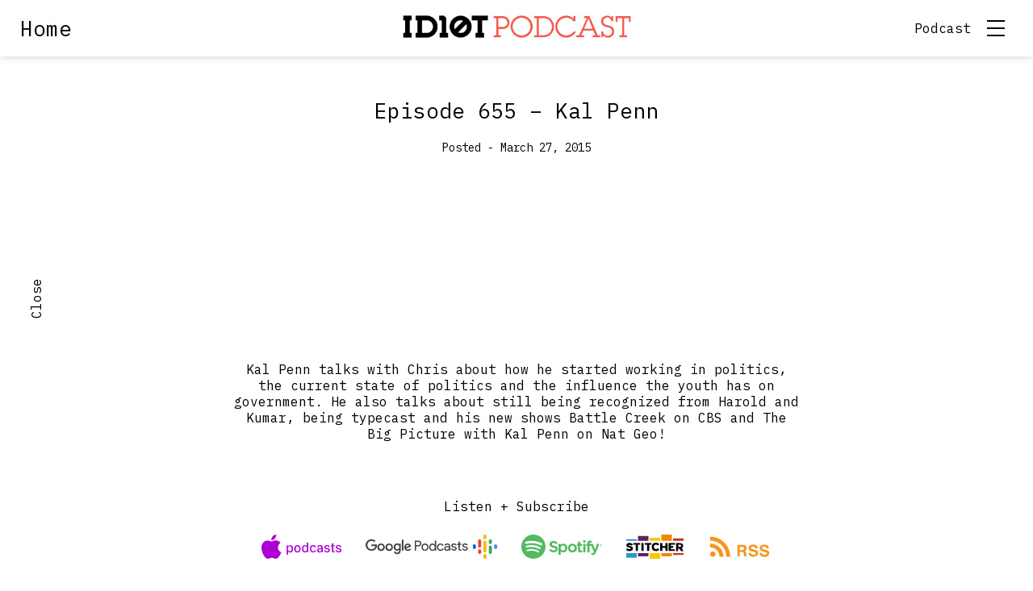

--- FILE ---
content_type: text/html; charset=UTF-8
request_url: https://id10t.com/podcast/episode-655-kal-penn/
body_size: 8284
content:
<!--
 ███████╗██╗   ██╗███╗   ██╗██╗  ██╗██╗  ██╗ █████╗ ██╗   ██╗███████╗
 ██╔════╝██║   ██║████╗  ██║██║ ██╔╝██║  ██║██╔══██╗██║   ██║██╔════╝
 █████╗  ██║   ██║██╔██╗ ██║█████╔╝ ███████║███████║██║   ██║███████╗
 ██╔══╝  ██║   ██║██║╚██╗██║██╔═██╗ ██╔══██║██╔══██║██║   ██║╚════██║
 ██║     ╚██████╔╝██║ ╚████║██║  ██╗██║  ██║██║  ██║╚██████╔╝███████║
 ╚═╝      ╚═════╝ ╚═╝  ╚═══╝╚═╝  ╚═╝╚═╝  ╚═╝╚═╝  ╚═╝ ╚═════╝ ╚══════╝
 www.funkhaus.us
-->
<!DOCTYPE html>
<html lang="en-US" prefix="og: http://ogp.me/ns#">
<head>
    <meta charset="UTF-8" />
    <title>ID10T &raquo; Episode 655 &#8211; Kal Penn</title>
    <meta name="viewport" content="width=device-width, initial-scale=1.0" />

    <link rel="profile" href="https://gmpg.org/xfn/11" />
    <link rel="stylesheet" type="text/css" media="all" href="https://id10t.com/wp-content/themes/id10t2018/static/bundle.css?ver=1733423578" />
    <link rel="pingback" href="https://id10t.com/xmlrpc.php" />
    <link rel="shortcut icon" href="https://id10t.com/wp-content/themes/id10t2018/static/images/favicon.png" />
    <link rel="apple-touch-icon" href="https://id10t.com/wp-content/themes/id10t2018/static/images/icon-touch.png"/>
    <meta name="facebook-domain-verification" content="z6slptveigfgg6arq2u6vg95llq90p" />

    <!-- Facebook Pixel Code -->
    <script>
    !function(f,b,e,v,n,t,s)
    {if(f.fbq)return;n=f.fbq=function(){n.callMethod?
    n.callMethod.apply(n,arguments):n.queue.push(arguments)};
    if(!f._fbq)f._fbq=n;n.push=n;n.loaded=!0;n.version='2.0';
    n.queue=[];t=b.createElement(e);t.async=!0;
    t.src=v;s=b.getElementsByTagName(e)[0];
    s.parentNode.insertBefore(t,s)}(window, document,'script',
    'https://connect.facebook.net/en_US/fbevents.js');
    fbq('init', '528532541280424');
    fbq('track', 'PageView');
    </script>
    <noscript><img height="1" width="1" style="display:none"
    src="https://www.facebook.com/tr?id=528532541280424&ev=PageView&noscript=1"
    /></noscript>
    <!-- End Facebook Pixel Code -->

        <!-- Global site tag (gtag.js) - Google Analytics -->
    <script async src="https://www.googletagmanager.com/gtag/js?id=G-EPZ88ERRDT"></script>
    <script>
      window.dataLayer = window.dataLayer || [];
      function gtag(){dataLayer.push(arguments);}
      gtag('js', new Date());

            gtag('config', 'G-EPZ88ERRDT');
            gtag('config', 'UA-93057815-1');
          </script>
    
<meta name="description" content="Kal Penn talks with Chris about how he started working in politics, the current state of politics and the influence the youth has on government. He also talks about still being recognized from Harold and Kumar, being typecast and his new shows Battle Creek on CBS and The Big Picture with Kal Penn on Nat..." />

<!-- Start Open Graph Meta Tags -->
    <meta property="og:title" content="ID10T  Episode 655 &#8211; Kal Penn" />
    <meta property="og:type" content="website" />
    <meta property="og:url" content="https://id10t.com/podcast/episode-655-kal-penn/" />
    <meta property="og:image" content="https://id10t.com/wp-content/themes/id10t2018/screenshot.png" />
    <meta property="og:description" content="Kal Penn talks with Chris about how he started working in politics, the current state of politics and the influence the youth has on government. He also talks about still being recognized from Harold and Kumar, being typecast and his new shows Battle Creek on CBS and The Big Picture with Kal Penn on Nat..." />
    <meta property="og:site_name" content="ID10T" />
<!-- End Open Graph Meta Tags -->
    
<!-- start schema.org definition -->
    <script type="application/ld+json">
        {"@context":"http:\/\/schema.org","@type":"NewsArticle","headline":"","url":false,"thumbnailUrl":false,"image":false,"dateCreated":false,"datePublished":false,"articleSection":"","description":"","creator":{"@type":"Organization","name":"ID10T","logo":"https:\/\/id10t.com\/wp-content\/themes\/id10t2018\/images\/logo.svg"},"author":{"@type":"Organization","name":"ID10T","logo":"https:\/\/id10t.com\/wp-content\/themes\/id10t2018\/images\/logo.svg"},"publisher":{"@type":"Organization","name":"ID10T","logo":"https:\/\/id10t.com\/wp-content\/themes\/id10t2018\/images\/logo.svg"},"keywords":[]}    </script>
<!-- end schema.org -->
    <script>
    WebFontConfig = {
            google: {
                families: ['IBM Plex Mono']
            },
    //         typekit: {
    //             id: ''
    //         },
    //         custom: {
    //             families: [],
    //             urls: ['https://id10t.com/wp-content/themes/id10t2018/static/fonts/fonts.css']
    //         }
    };

    (function(d) {
        var wf = d.createElement('script'), s = d.scripts[0];
        wf.src = 'https://ajax.googleapis.com/ajax/libs/webfont/1.6.26/webfont.js';
        wf.async = true;
        s.parentNode.insertBefore(wf, s);
    })(document);
</script>

    <meta name='robots' content='max-image-preview:large' />
		<style>img:is([sizes="auto" i], [sizes^="auto," i]) { contain-intrinsic-size: 3000px 1500px }</style>
		<script type="text/javascript">
window._wpemojiSettings = {"baseUrl":"https:\/\/s.w.org\/images\/core\/emoji\/14.0.0\/72x72\/","ext":".png","svgUrl":"https:\/\/s.w.org\/images\/core\/emoji\/14.0.0\/svg\/","svgExt":".svg","source":{"concatemoji":"https:\/\/id10t.com\/wp-includes\/js\/wp-emoji-release.min.js?ver=6.1.9"}};
/*! This file is auto-generated */
!function(e,a,t){var n,r,o,i=a.createElement("canvas"),p=i.getContext&&i.getContext("2d");function s(e,t){var a=String.fromCharCode,e=(p.clearRect(0,0,i.width,i.height),p.fillText(a.apply(this,e),0,0),i.toDataURL());return p.clearRect(0,0,i.width,i.height),p.fillText(a.apply(this,t),0,0),e===i.toDataURL()}function c(e){var t=a.createElement("script");t.src=e,t.defer=t.type="text/javascript",a.getElementsByTagName("head")[0].appendChild(t)}for(o=Array("flag","emoji"),t.supports={everything:!0,everythingExceptFlag:!0},r=0;r<o.length;r++)t.supports[o[r]]=function(e){if(p&&p.fillText)switch(p.textBaseline="top",p.font="600 32px Arial",e){case"flag":return s([127987,65039,8205,9895,65039],[127987,65039,8203,9895,65039])?!1:!s([55356,56826,55356,56819],[55356,56826,8203,55356,56819])&&!s([55356,57332,56128,56423,56128,56418,56128,56421,56128,56430,56128,56423,56128,56447],[55356,57332,8203,56128,56423,8203,56128,56418,8203,56128,56421,8203,56128,56430,8203,56128,56423,8203,56128,56447]);case"emoji":return!s([129777,127995,8205,129778,127999],[129777,127995,8203,129778,127999])}return!1}(o[r]),t.supports.everything=t.supports.everything&&t.supports[o[r]],"flag"!==o[r]&&(t.supports.everythingExceptFlag=t.supports.everythingExceptFlag&&t.supports[o[r]]);t.supports.everythingExceptFlag=t.supports.everythingExceptFlag&&!t.supports.flag,t.DOMReady=!1,t.readyCallback=function(){t.DOMReady=!0},t.supports.everything||(n=function(){t.readyCallback()},a.addEventListener?(a.addEventListener("DOMContentLoaded",n,!1),e.addEventListener("load",n,!1)):(e.attachEvent("onload",n),a.attachEvent("onreadystatechange",function(){"complete"===a.readyState&&t.readyCallback()})),(e=t.source||{}).concatemoji?c(e.concatemoji):e.wpemoji&&e.twemoji&&(c(e.twemoji),c(e.wpemoji)))}(window,document,window._wpemojiSettings);
</script>
<style type="text/css">
img.wp-smiley,
img.emoji {
	display: inline !important;
	border: none !important;
	box-shadow: none !important;
	height: 1em !important;
	width: 1em !important;
	margin: 0 0.07em !important;
	vertical-align: -0.1em !important;
	background: none !important;
	padding: 0 !important;
}
</style>
	<link rel='stylesheet' id='wp-block-library-css' href='https://id10t.com/wp-includes/css/dist/block-library/style.min.css?ver=6.1.9' type='text/css' media='all' />
<link rel='stylesheet' id='classic-theme-styles-css' href='https://id10t.com/wp-includes/css/classic-themes.min.css?ver=1' type='text/css' media='all' />
<style id='global-styles-inline-css' type='text/css'>
body{--wp--preset--color--black: #000000;--wp--preset--color--cyan-bluish-gray: #abb8c3;--wp--preset--color--white: #ffffff;--wp--preset--color--pale-pink: #f78da7;--wp--preset--color--vivid-red: #cf2e2e;--wp--preset--color--luminous-vivid-orange: #ff6900;--wp--preset--color--luminous-vivid-amber: #fcb900;--wp--preset--color--light-green-cyan: #7bdcb5;--wp--preset--color--vivid-green-cyan: #00d084;--wp--preset--color--pale-cyan-blue: #8ed1fc;--wp--preset--color--vivid-cyan-blue: #0693e3;--wp--preset--color--vivid-purple: #9b51e0;--wp--preset--gradient--vivid-cyan-blue-to-vivid-purple: linear-gradient(135deg,rgba(6,147,227,1) 0%,rgb(155,81,224) 100%);--wp--preset--gradient--light-green-cyan-to-vivid-green-cyan: linear-gradient(135deg,rgb(122,220,180) 0%,rgb(0,208,130) 100%);--wp--preset--gradient--luminous-vivid-amber-to-luminous-vivid-orange: linear-gradient(135deg,rgba(252,185,0,1) 0%,rgba(255,105,0,1) 100%);--wp--preset--gradient--luminous-vivid-orange-to-vivid-red: linear-gradient(135deg,rgba(255,105,0,1) 0%,rgb(207,46,46) 100%);--wp--preset--gradient--very-light-gray-to-cyan-bluish-gray: linear-gradient(135deg,rgb(238,238,238) 0%,rgb(169,184,195) 100%);--wp--preset--gradient--cool-to-warm-spectrum: linear-gradient(135deg,rgb(74,234,220) 0%,rgb(151,120,209) 20%,rgb(207,42,186) 40%,rgb(238,44,130) 60%,rgb(251,105,98) 80%,rgb(254,248,76) 100%);--wp--preset--gradient--blush-light-purple: linear-gradient(135deg,rgb(255,206,236) 0%,rgb(152,150,240) 100%);--wp--preset--gradient--blush-bordeaux: linear-gradient(135deg,rgb(254,205,165) 0%,rgb(254,45,45) 50%,rgb(107,0,62) 100%);--wp--preset--gradient--luminous-dusk: linear-gradient(135deg,rgb(255,203,112) 0%,rgb(199,81,192) 50%,rgb(65,88,208) 100%);--wp--preset--gradient--pale-ocean: linear-gradient(135deg,rgb(255,245,203) 0%,rgb(182,227,212) 50%,rgb(51,167,181) 100%);--wp--preset--gradient--electric-grass: linear-gradient(135deg,rgb(202,248,128) 0%,rgb(113,206,126) 100%);--wp--preset--gradient--midnight: linear-gradient(135deg,rgb(2,3,129) 0%,rgb(40,116,252) 100%);--wp--preset--duotone--dark-grayscale: url('#wp-duotone-dark-grayscale');--wp--preset--duotone--grayscale: url('#wp-duotone-grayscale');--wp--preset--duotone--purple-yellow: url('#wp-duotone-purple-yellow');--wp--preset--duotone--blue-red: url('#wp-duotone-blue-red');--wp--preset--duotone--midnight: url('#wp-duotone-midnight');--wp--preset--duotone--magenta-yellow: url('#wp-duotone-magenta-yellow');--wp--preset--duotone--purple-green: url('#wp-duotone-purple-green');--wp--preset--duotone--blue-orange: url('#wp-duotone-blue-orange');--wp--preset--font-size--small: 13px;--wp--preset--font-size--medium: 20px;--wp--preset--font-size--large: 36px;--wp--preset--font-size--x-large: 42px;--wp--preset--spacing--20: 0.44rem;--wp--preset--spacing--30: 0.67rem;--wp--preset--spacing--40: 1rem;--wp--preset--spacing--50: 1.5rem;--wp--preset--spacing--60: 2.25rem;--wp--preset--spacing--70: 3.38rem;--wp--preset--spacing--80: 5.06rem;}:where(.is-layout-flex){gap: 0.5em;}body .is-layout-flow > .alignleft{float: left;margin-inline-start: 0;margin-inline-end: 2em;}body .is-layout-flow > .alignright{float: right;margin-inline-start: 2em;margin-inline-end: 0;}body .is-layout-flow > .aligncenter{margin-left: auto !important;margin-right: auto !important;}body .is-layout-constrained > .alignleft{float: left;margin-inline-start: 0;margin-inline-end: 2em;}body .is-layout-constrained > .alignright{float: right;margin-inline-start: 2em;margin-inline-end: 0;}body .is-layout-constrained > .aligncenter{margin-left: auto !important;margin-right: auto !important;}body .is-layout-constrained > :where(:not(.alignleft):not(.alignright):not(.alignfull)){max-width: var(--wp--style--global--content-size);margin-left: auto !important;margin-right: auto !important;}body .is-layout-constrained > .alignwide{max-width: var(--wp--style--global--wide-size);}body .is-layout-flex{display: flex;}body .is-layout-flex{flex-wrap: wrap;align-items: center;}body .is-layout-flex > *{margin: 0;}:where(.wp-block-columns.is-layout-flex){gap: 2em;}.has-black-color{color: var(--wp--preset--color--black) !important;}.has-cyan-bluish-gray-color{color: var(--wp--preset--color--cyan-bluish-gray) !important;}.has-white-color{color: var(--wp--preset--color--white) !important;}.has-pale-pink-color{color: var(--wp--preset--color--pale-pink) !important;}.has-vivid-red-color{color: var(--wp--preset--color--vivid-red) !important;}.has-luminous-vivid-orange-color{color: var(--wp--preset--color--luminous-vivid-orange) !important;}.has-luminous-vivid-amber-color{color: var(--wp--preset--color--luminous-vivid-amber) !important;}.has-light-green-cyan-color{color: var(--wp--preset--color--light-green-cyan) !important;}.has-vivid-green-cyan-color{color: var(--wp--preset--color--vivid-green-cyan) !important;}.has-pale-cyan-blue-color{color: var(--wp--preset--color--pale-cyan-blue) !important;}.has-vivid-cyan-blue-color{color: var(--wp--preset--color--vivid-cyan-blue) !important;}.has-vivid-purple-color{color: var(--wp--preset--color--vivid-purple) !important;}.has-black-background-color{background-color: var(--wp--preset--color--black) !important;}.has-cyan-bluish-gray-background-color{background-color: var(--wp--preset--color--cyan-bluish-gray) !important;}.has-white-background-color{background-color: var(--wp--preset--color--white) !important;}.has-pale-pink-background-color{background-color: var(--wp--preset--color--pale-pink) !important;}.has-vivid-red-background-color{background-color: var(--wp--preset--color--vivid-red) !important;}.has-luminous-vivid-orange-background-color{background-color: var(--wp--preset--color--luminous-vivid-orange) !important;}.has-luminous-vivid-amber-background-color{background-color: var(--wp--preset--color--luminous-vivid-amber) !important;}.has-light-green-cyan-background-color{background-color: var(--wp--preset--color--light-green-cyan) !important;}.has-vivid-green-cyan-background-color{background-color: var(--wp--preset--color--vivid-green-cyan) !important;}.has-pale-cyan-blue-background-color{background-color: var(--wp--preset--color--pale-cyan-blue) !important;}.has-vivid-cyan-blue-background-color{background-color: var(--wp--preset--color--vivid-cyan-blue) !important;}.has-vivid-purple-background-color{background-color: var(--wp--preset--color--vivid-purple) !important;}.has-black-border-color{border-color: var(--wp--preset--color--black) !important;}.has-cyan-bluish-gray-border-color{border-color: var(--wp--preset--color--cyan-bluish-gray) !important;}.has-white-border-color{border-color: var(--wp--preset--color--white) !important;}.has-pale-pink-border-color{border-color: var(--wp--preset--color--pale-pink) !important;}.has-vivid-red-border-color{border-color: var(--wp--preset--color--vivid-red) !important;}.has-luminous-vivid-orange-border-color{border-color: var(--wp--preset--color--luminous-vivid-orange) !important;}.has-luminous-vivid-amber-border-color{border-color: var(--wp--preset--color--luminous-vivid-amber) !important;}.has-light-green-cyan-border-color{border-color: var(--wp--preset--color--light-green-cyan) !important;}.has-vivid-green-cyan-border-color{border-color: var(--wp--preset--color--vivid-green-cyan) !important;}.has-pale-cyan-blue-border-color{border-color: var(--wp--preset--color--pale-cyan-blue) !important;}.has-vivid-cyan-blue-border-color{border-color: var(--wp--preset--color--vivid-cyan-blue) !important;}.has-vivid-purple-border-color{border-color: var(--wp--preset--color--vivid-purple) !important;}.has-vivid-cyan-blue-to-vivid-purple-gradient-background{background: var(--wp--preset--gradient--vivid-cyan-blue-to-vivid-purple) !important;}.has-light-green-cyan-to-vivid-green-cyan-gradient-background{background: var(--wp--preset--gradient--light-green-cyan-to-vivid-green-cyan) !important;}.has-luminous-vivid-amber-to-luminous-vivid-orange-gradient-background{background: var(--wp--preset--gradient--luminous-vivid-amber-to-luminous-vivid-orange) !important;}.has-luminous-vivid-orange-to-vivid-red-gradient-background{background: var(--wp--preset--gradient--luminous-vivid-orange-to-vivid-red) !important;}.has-very-light-gray-to-cyan-bluish-gray-gradient-background{background: var(--wp--preset--gradient--very-light-gray-to-cyan-bluish-gray) !important;}.has-cool-to-warm-spectrum-gradient-background{background: var(--wp--preset--gradient--cool-to-warm-spectrum) !important;}.has-blush-light-purple-gradient-background{background: var(--wp--preset--gradient--blush-light-purple) !important;}.has-blush-bordeaux-gradient-background{background: var(--wp--preset--gradient--blush-bordeaux) !important;}.has-luminous-dusk-gradient-background{background: var(--wp--preset--gradient--luminous-dusk) !important;}.has-pale-ocean-gradient-background{background: var(--wp--preset--gradient--pale-ocean) !important;}.has-electric-grass-gradient-background{background: var(--wp--preset--gradient--electric-grass) !important;}.has-midnight-gradient-background{background: var(--wp--preset--gradient--midnight) !important;}.has-small-font-size{font-size: var(--wp--preset--font-size--small) !important;}.has-medium-font-size{font-size: var(--wp--preset--font-size--medium) !important;}.has-large-font-size{font-size: var(--wp--preset--font-size--large) !important;}.has-x-large-font-size{font-size: var(--wp--preset--font-size--x-large) !important;}
.wp-block-navigation a:where(:not(.wp-element-button)){color: inherit;}
:where(.wp-block-columns.is-layout-flex){gap: 2em;}
.wp-block-pullquote{font-size: 1.5em;line-height: 1.6;}
</style>
<link rel="https://api.w.org/" href="https://id10t.com/wp-json/" /><link rel="alternate" type="application/json" href="https://id10t.com/wp-json/wp/v2/posts/929" /><link rel="EditURI" type="application/rsd+xml" title="RSD" href="https://id10t.com/xmlrpc.php?rsd" />
<link rel="wlwmanifest" type="application/wlwmanifest+xml" href="https://id10t.com/wp-includes/wlwmanifest.xml" />
<meta name="generator" content="WordPress 6.1.9" />
<link rel="canonical" href="https://id10t.com/podcast/episode-655-kal-penn/" />
<link rel='shortlink' href='https://id10t.com/?p=929' />
<link rel="alternate" type="application/json+oembed" href="https://id10t.com/wp-json/oembed/1.0/embed?url" />
<link rel="alternate" type="text/xml+oembed" href="https://id10t.com/wp-json/oembed/1.0/embed?url&#038;format=xml" />
</head>
<body class="post-template-default single single-post postid-929 single-format-standard">

    <div id="app"></div>


			<script type="text/javascript">
				var _paq = _paq || [];
					_paq.push(['setCustomDimension', 1, '{"ID":1,"name":"funkhaus","avatar":"4fe5882b363a65d023823f119f136417"}']);
				_paq.push(['trackPageView']);
								(function () {
					var u = "https://analytics2.wpmudev.com/";
					_paq.push(['setTrackerUrl', u + 'track/']);
					_paq.push(['setSiteId', '30777']);
					var d   = document, g = d.createElement('script'), s = d.getElementsByTagName('script')[0];
					g.type  = 'text/javascript';
					g.async = true;
					g.defer = true;
					g.src   = 'https://analytics.wpmucdn.com/matomo.js';
					s.parentNode.insertBefore(g, s);
				})();
			</script>
			<script type='text/javascript' id='bundle-js-extra'>
/* <![CDATA[ */
var jsonData = {"site":{"themeUrl":"https:\/\/id10t.com\/wp-content\/themes\/id10t2018","url":"https:\/\/id10t.com","name":"ID10T","description":"Glorious pop culture apparel to shroud your nudity from the elements. Also, toys!","menus":[{"name":"Legal Menu","slug":"legal-menu","items":[{"id":26,"title":"Contact Us","classes":[""],"permalink":"https:\/\/id10t.com\/contact-us\/","relativePath":"\/contact-us\/","isExternal":false,"isHome":false,"parent":0,"children":[],"postType":"nav_menu_item","is_external":false,"ID":26,"devId":""},{"id":1678,"title":"Help Center","classes":[""],"permalink":"https:\/\/id10t.com\/faq\/","relativePath":"\/faq\/","isExternal":false,"isHome":false,"parent":0,"children":[],"postType":"nav_menu_item","is_external":false,"ID":1678},{"id":25,"title":"Privacy Policy","classes":[""],"permalink":"https:\/\/id10t.com\/privacy-policy\/","relativePath":"\/privacy-policy\/","isExternal":false,"isHome":false,"parent":0,"children":[],"postType":"nav_menu_item","is_external":false,"ID":25,"devId":""},{"id":24,"title":"Terms of Use","classes":[""],"permalink":"https:\/\/id10t.com\/terms-of-use\/","relativePath":"\/terms-of-use\/","isExternal":false,"isHome":false,"parent":0,"children":[],"postType":"nav_menu_item","is_external":false,"ID":24,"devId":""}],"postType":"post"},{"name":"Main Menu","slug":"main-menu","items":[{"id":18,"title":"Home","classes":[""],"permalink":"https:\/\/id10t.com\/","relativePath":"\/","isExternal":false,"isHome":false,"parent":0,"children":[],"postType":"nav_menu_item","is_external":false,"ID":18,"devId":"front-page"},{"id":16,"title":"About","classes":[""],"permalink":"https:\/\/id10t.com\/about\/","relativePath":"\/about\/","isExternal":false,"isHome":false,"parent":0,"children":[],"postType":"nav_menu_item","is_external":false,"ID":16,"devId":"about"},{"id":15,"title":"Podcast","classes":[""],"permalink":"https:\/\/id10t.com\/podcast\/","relativePath":"\/podcast\/","isExternal":false,"isHome":true,"parent":0,"children":[],"postType":"nav_menu_item","is_external":false,"ID":15,"devId":"podcast"},{"id":1860,"title":"Tour","classes":[""],"permalink":"https:\/\/id10t.com\/tour\/","relativePath":"\/tour\/","isExternal":false,"isHome":false,"parent":0,"children":[],"postType":"nav_menu_item","is_external":false,"ID":1860,"devId":"tour-page"},{"id":2405,"title":"Shop","classes":[""],"permalink":"","relativePath":"\/","isExternal":true,"isHome":false,"parent":0,"children":[{"id":3464,"title":"All","classes":[""],"permalink":"https:\/\/id10t.com\/collections\/all\/","relativePath":"\/collections\/all\/","isExternal":false,"isHome":false,"parent":2405,"children":[],"postType":"nav_menu_item","is_external":false,"ID":3464},{"id":2398,"title":"Licensed Collections","classes":[""],"permalink":"https:\/\/id10t.com\/collections\/id10t\/","relativePath":"\/collections\/id10t\/","isExternal":false,"isHome":false,"parent":2405,"children":[{"id":2399,"title":"Rick and Morty","classes":[""],"permalink":"https:\/\/id10t.com\/collections\/rick-and-morty\/","relativePath":"\/collections\/rick-and-morty\/","isExternal":false,"isHome":false,"parent":2398,"children":[],"postType":"nav_menu_item","is_external":false,"ID":2399},{"id":2400,"title":"The Walking Dead","classes":[""],"permalink":"https:\/\/id10t.com\/collections\/the-walking-dead\/","relativePath":"\/collections\/the-walking-dead\/","isExternal":false,"isHome":false,"parent":2398,"children":[],"postType":"nav_menu_item","is_external":false,"ID":2400}],"postType":"nav_menu_item","is_external":false,"ID":2398},{"id":2401,"title":"Apparel","classes":[""],"permalink":"https:\/\/id10t.com\/collections\/apparel\/","relativePath":"\/collections\/apparel\/","isExternal":false,"isHome":false,"parent":2405,"children":[],"postType":"nav_menu_item","is_external":false,"ID":2401},{"id":2404,"title":"Gifts & Accessories","classes":[""],"permalink":"https:\/\/id10t.com\/collections\/gifts-accessories\/","relativePath":"\/collections\/gifts-accessories\/","isExternal":false,"isHome":false,"parent":2405,"children":[],"postType":"nav_menu_item","is_external":false,"ID":2404},{"id":2416,"title":"Vintage & One of a Kind","classes":[""],"permalink":"https:\/\/id10t.com\/collections\/vintage\/","relativePath":"\/collections\/vintage\/","isExternal":false,"isHome":false,"parent":2405,"children":[],"postType":"nav_menu_item","is_external":false,"ID":2416}],"postType":"nav_menu_item","is_external":true,"ID":2405}],"postType":"post"},{"name":"Nested Pages","slug":"nested-pages","items":[{"id":5291,"title":"Front Page","classes":[""],"permalink":"https:\/\/id10t.com\/","relativePath":"\/","isExternal":false,"isHome":false,"parent":0,"children":[{"id":5292,"title":"Featured Slideshow","classes":[""],"permalink":"https:\/\/id10t.com\/front-page\/featured-slideshow\/","relativePath":"\/front-page\/featured-slideshow\/","isExternal":false,"isHome":false,"parent":5291,"children":[{"id":5293,"title":"H\u00d6RROR TEES","classes":[""],"permalink":"https:\/\/id10t.com\/front-page\/featured-slideshow\/horror-tees\/","relativePath":"\/front-page\/featured-slideshow\/horror-tees\/","isExternal":false,"isHome":false,"parent":5292,"children":[],"postType":"nav_menu_item","is_external":false,"ID":5293,"devId":""}],"postType":"nav_menu_item","is_external":false,"ID":5292,"devId":"featured-slideshow"},{"id":5294,"title":"Upcoming Tour Dates","classes":[""],"permalink":"https:\/\/id10t.com\/front-page\/upcoming-tour-dates\/","relativePath":"\/front-page\/upcoming-tour-dates\/","isExternal":false,"isHome":false,"parent":5291,"children":[{"id":5295,"title":"Upcoming Tour Dates","classes":[""],"permalink":"https:\/\/id10t.com\/front-page\/upcoming-tour-dates\/march-26-28-2\/","relativePath":"\/front-page\/upcoming-tour-dates\/march-26-28-2\/","isExternal":false,"isHome":false,"parent":5294,"children":[],"postType":"nav_menu_item","is_external":false,"ID":5295,"devId":""}],"postType":"nav_menu_item","is_external":false,"ID":5294,"devId":"standup-dates"},{"id":5299,"title":"Featured Products","classes":[""],"permalink":"https:\/\/id10t.com\/front-page\/featured-products\/","relativePath":"\/front-page\/featured-products\/","isExternal":false,"isHome":false,"parent":5291,"children":[{"id":5300,"title":"ID10T Podcast","classes":[""],"permalink":"https:\/\/id10t.com\/front-page\/featured-products\/id10t-podcast\/","relativePath":"\/front-page\/featured-products\/id10t-podcast\/","isExternal":false,"isHome":false,"parent":5299,"children":[],"postType":"nav_menu_item","is_external":false,"ID":5300,"devId":""}],"postType":"nav_menu_item","is_external":false,"ID":5299,"devId":"featured-products"}],"postType":"nav_menu_item","is_external":false,"ID":5291,"devId":"front-page"},{"id":5301,"title":"Signup","classes":[""],"permalink":"https:\/\/id10t.com\/signup\/","relativePath":"\/signup\/","isExternal":false,"isHome":false,"parent":0,"children":[],"postType":"nav_menu_item","is_external":false,"ID":5301,"devId":""},{"id":5302,"title":"Tour","classes":[""],"permalink":"https:\/\/id10t.com\/tour\/","relativePath":"\/tour\/","isExternal":false,"isHome":false,"parent":0,"children":[{"id":5303,"title":"Upcoming Tour Dates","classes":[""],"permalink":"https:\/\/id10t.com\/tour\/march-21\/","relativePath":"\/tour\/march-21\/","isExternal":false,"isHome":false,"parent":5302,"children":[],"postType":"nav_menu_item","is_external":false,"ID":5303,"devId":""}],"postType":"nav_menu_item","is_external":false,"ID":5302,"devId":"tour-page"},{"id":5304,"title":"Shop","classes":[""],"permalink":"https:\/\/id10t.com\/shop\/","relativePath":"\/shop\/","isExternal":false,"isHome":false,"parent":0,"children":[],"postType":"nav_menu_item","is_external":false,"ID":5304,"devId":"shop"},{"id":5305,"title":"About","classes":[""],"permalink":"https:\/\/id10t.com\/about\/","relativePath":"\/about\/","isExternal":false,"isHome":false,"parent":0,"children":[{"id":5306,"title":"Limerick","classes":[""],"permalink":"https:\/\/id10t.com\/about\/limerick\/","relativePath":"\/about\/limerick\/","isExternal":false,"isHome":false,"parent":5305,"children":[],"postType":"nav_menu_item","is_external":false,"ID":5306,"devId":""},{"id":5307,"title":"Jubilant","classes":[""],"permalink":"https:\/\/id10t.com\/about\/jubilant\/","relativePath":"\/about\/jubilant\/","isExternal":false,"isHome":false,"parent":5305,"children":[],"postType":"nav_menu_item","is_external":false,"ID":5307,"devId":""},{"id":5308,"title":"Moody","classes":[""],"permalink":"https:\/\/id10t.com\/about\/moody\/","relativePath":"\/about\/moody\/","isExternal":false,"isHome":false,"parent":5305,"children":[],"postType":"nav_menu_item","is_external":false,"ID":5308,"devId":""},{"id":5309,"title":"Pirate","classes":[""],"permalink":"https:\/\/id10t.com\/about\/pirate\/","relativePath":"\/about\/pirate\/","isExternal":false,"isHome":false,"parent":5305,"children":[],"postType":"nav_menu_item","is_external":false,"ID":5309,"devId":""},{"id":5310,"title":"Espa\u00f1ol","classes":[""],"permalink":"https:\/\/id10t.com\/about\/espanol\/","relativePath":"\/about\/espanol\/","isExternal":false,"isHome":false,"parent":5305,"children":[],"postType":"nav_menu_item","is_external":false,"ID":5310,"devId":""},{"id":5311,"title":"Binary","classes":[""],"permalink":"https:\/\/id10t.com\/about\/moody-5\/","relativePath":"\/about\/moody-5\/","isExternal":false,"isHome":false,"parent":5305,"children":[],"postType":"nav_menu_item","is_external":false,"ID":5311,"devId":""},{"id":5312,"title":"Angry","classes":[""],"permalink":"https:\/\/id10t.com\/about\/angry\/","relativePath":"\/about\/angry\/","isExternal":false,"isHome":false,"parent":5305,"children":[],"postType":"nav_menu_item","is_external":false,"ID":5312,"devId":""}],"postType":"nav_menu_item","is_external":false,"ID":5305,"devId":"about"},{"id":5313,"title":"Podcast","classes":[""],"permalink":"https:\/\/id10t.com\/podcast\/","relativePath":"\/podcast\/","isExternal":false,"isHome":true,"parent":0,"children":[],"postType":"nav_menu_item","is_external":false,"ID":5313,"devId":"podcast"},{"id":5314,"title":"Contact Us","classes":[""],"permalink":"https:\/\/id10t.com\/contact-us\/","relativePath":"\/contact-us\/","isExternal":false,"isHome":false,"parent":0,"children":[],"postType":"nav_menu_item","is_external":false,"ID":5314,"devId":""},{"id":5315,"title":"Privacy Policy","classes":[""],"permalink":"https:\/\/id10t.com\/privacy-policy\/","relativePath":"\/privacy-policy\/","isExternal":false,"isHome":false,"parent":0,"children":[],"postType":"nav_menu_item","is_external":false,"ID":5315,"devId":""},{"id":5316,"title":"Terms of Use","classes":[""],"permalink":"https:\/\/id10t.com\/terms-of-use\/","relativePath":"\/terms-of-use\/","isExternal":false,"isHome":false,"parent":0,"children":[],"postType":"nav_menu_item","is_external":false,"ID":5316,"devId":""},{"id":5317,"title":"FAQ","classes":[""],"permalink":"https:\/\/id10t.com\/faq\/","relativePath":"\/faq\/","isExternal":false,"isHome":false,"parent":0,"children":[],"postType":"nav_menu_item","is_external":false,"ID":5317,"devId":""},{"id":5318,"title":"Fit Guide","classes":[""],"permalink":"https:\/\/id10t.com\/fit-guide\/","relativePath":"\/fit-guide\/","isExternal":false,"isHome":false,"parent":0,"children":[],"postType":"nav_menu_item","is_external":false,"ID":5318,"devId":"fit-guide"},{"id":5319,"title":"Returns","classes":[""],"permalink":"https:\/\/id10t.com\/returns\/","relativePath":"\/returns\/","isExternal":false,"isHome":false,"parent":0,"children":[],"postType":"nav_menu_item","is_external":false,"ID":5319,"devId":""}],"postType":"post"},{"name":"Sale Stuff!","slug":"sale-stuff","items":[{"id":4464,"title":"Sale Stuff","classes":[""],"permalink":"https:\/\/id10t.com\/?page_id=4441","relativePath":"\/?page_id=4441","isExternal":false,"isHome":false,"parent":0,"children":[],"postType":"nav_menu_item","is_external":false,"ID":4464,"devId":""},{"id":4466,"title":"Daryl-y Dixmas Sweater","classes":[""],"permalink":"https:\/\/id10t.com\/?post_type=wps-product&p=2534","relativePath":"\/?post_type=wps-product&p=2534","isExternal":false,"isHome":false,"parent":0,"children":[],"postType":"nav_menu_item","is_external":false,"ID":4466},{"id":4467,"title":"\"Son of Zed\" Creep Case Cellphone Case","classes":[""],"permalink":"https:\/\/id10t.com\/shop\/son-of-zed-creep-case-cellphone-case\/","relativePath":"\/shop\/son-of-zed-creep-case-cellphone-case\/","isExternal":false,"isHome":false,"parent":0,"children":[],"postType":"nav_menu_item","is_external":false,"ID":4467},{"id":4468,"title":"Rick and Morty Pickle Rick Patch","classes":[""],"permalink":"https:\/\/id10t.com\/shop\/rick-and-morty-pickle-rick-patch\/","relativePath":"\/shop\/rick-and-morty-pickle-rick-patch\/","isExternal":false,"isHome":false,"parent":0,"children":[],"postType":"nav_menu_item","is_external":false,"ID":4468},{"id":4469,"title":"Rick and Morty Pickle Rick Raglan","classes":[""],"permalink":"https:\/\/id10t.com\/shop\/rick-and-morty-pickle-rick-raglan\/","relativePath":"\/shop\/rick-and-morty-pickle-rick-raglan\/","isExternal":false,"isHome":false,"parent":0,"children":[],"postType":"nav_menu_item","is_external":false,"ID":4469},{"id":4470,"title":"Alpha Tee","classes":[""],"permalink":"https:\/\/id10t.com\/?post_type=wps-product&p=1875","relativePath":"\/?post_type=wps-product&p=1875","isExternal":false,"isHome":false,"parent":0,"children":[],"postType":"nav_menu_item","is_external":false,"ID":4470},{"id":4472,"title":"1-855-DEAD-LIVE","classes":[""],"permalink":"https:\/\/id10t.com\/shop\/1-855-dead-live\/","relativePath":"\/shop\/1-855-dead-live\/","isExternal":false,"isHome":false,"parent":0,"children":[],"postType":"nav_menu_item","is_external":false,"ID":4472}],"postType":"post"},{"name":"Shop Menu","slug":"shop-menu","items":[{"id":3463,"title":"All","classes":[""],"permalink":"https:\/\/id10t.com\/collections\/all\/","relativePath":"\/collections\/all\/","isExternal":false,"isHome":false,"parent":0,"children":[],"postType":"nav_menu_item","is_external":false,"ID":3463},{"id":2407,"title":"Apparel","classes":[""],"permalink":"https:\/\/id10t.com\/collections\/apparel\/","relativePath":"\/collections\/apparel\/","isExternal":false,"isHome":false,"parent":0,"children":[],"postType":"nav_menu_item","is_external":false,"ID":2407},{"id":2409,"title":"Gifts & Accessories","classes":[""],"permalink":"https:\/\/id10t.com\/collections\/gifts-accessories\/","relativePath":"\/collections\/gifts-accessories\/","isExternal":false,"isHome":false,"parent":0,"children":[],"postType":"nav_menu_item","is_external":false,"ID":2409},{"id":2417,"title":"Vintage \/ One of a Kind","classes":[""],"permalink":"https:\/\/id10t.com\/collections\/vintage\/","relativePath":"\/collections\/vintage\/","isExternal":false,"isHome":false,"parent":0,"children":[],"postType":"nav_menu_item","is_external":false,"ID":2417},{"id":4480,"title":"Sale Stuff!","classes":[""],"permalink":"https:\/\/id10t.com\/collections\/sale-stuff\/","relativePath":"\/collections\/sale-stuff\/","isExternal":false,"isHome":false,"parent":0,"children":[],"postType":"nav_menu_item","is_external":false,"ID":4480}],"postType":"post"},{"name":"Social Menu","slug":"social-menu","items":[{"id":29,"title":"Instagram","classes":[""],"permalink":"https:\/\/www.instagram.com\/id10t","relativePath":"\/id10t","isExternal":true,"isHome":false,"parent":0,"children":[],"postType":"nav_menu_item","is_external":true,"ID":29}],"postType":"post"}],"isMobile":false,"storefrontToken":"537055a37c37c7f1375204e6555285a3","shopifyDomain":"id10t-com.myshopify.com","podcastArchivePath":"\/podcast","fitGuidePath":"\/fit-guide","productArchive":"\/shop\/","aboutPath":"\/about","meta":{"next_post_link":false,"prev_post_link":""}},"meta":{"self":"https:\/\/id10t.com\/podcast\/episode-655-kal-penn","title":"ID10T &raquo; Episode 655 &#8211; Kal Penn","is404":false},"loop":[{"id":929,"title":"Episode 655 &#8211; Kal Penn","content":"<p>Kal Penn talks with Chris about how he started working in politics, the current state of politics and the influence the youth has on government. He also talks about still being recognized from Harold and Kumar, being typecast and his new shows Battle Creek on CBS and The Big Picture with Kal Penn on Nat Geo!<\/p>\n","excerpt":"Kal Penn talks with Chris about how he started working in politics, the current state of politics and the influence the youth has on government. He also talks about still being recognized from Harold and Kumar, being typecast and his new shows Battle Creek on CBS and The Big Picture with Kal Penn on Nat...","permalink":"https:\/\/id10t.com\/podcast\/episode-655-kal-penn\/","slug":"episode-655-kal-penn","relativePath":"\/podcast\/episode-655-kal-penn\/","meta":{"episode_url":"https:\/\/art19.com\/shows\/id10t\/episodes\/be2226c1-be2d-4f0e-8ab1-7159b9ef0c1c","default_image":{"ID":67,"title":"Asset 2","alt":"Asset 2","caption":"","description":"","meta":[],"sizes":{"thumbnail":{"url":"https:\/\/id10t.com\/wp-content\/uploads\/2018\/04\/Asset-2-1-150x150.png","width":150,"height":150,"html":"<img width=\"150\" height=\"150\" src=\"https:\/\/id10t.com\/wp-content\/uploads\/2018\/04\/Asset-2-1-150x150.png\" class=\"attachment-thumbnail size-thumbnail\" alt=\"\" decoding=\"async\" loading=\"lazy\" \/>"},"medium":{"url":"https:\/\/id10t.com\/wp-content\/uploads\/2018\/04\/Asset-2-1-300x105.png","width":300,"height":105,"html":"<img width=\"300\" height=\"105\" src=\"https:\/\/id10t.com\/wp-content\/uploads\/2018\/04\/Asset-2-1-300x105.png\" class=\"attachment-medium size-medium\" alt=\"\" decoding=\"async\" loading=\"lazy\" srcset=\"https:\/\/id10t.com\/wp-content\/uploads\/2018\/04\/Asset-2-1-300x105.png 300w, https:\/\/id10t.com\/wp-content\/uploads\/2018\/04\/Asset-2-1-768x269.png 768w, https:\/\/id10t.com\/wp-content\/uploads\/2018\/04\/Asset-2-1-1024x359.png 1024w, https:\/\/id10t.com\/wp-content\/uploads\/2018\/04\/Asset-2-1.png 1200w\" sizes=\"(max-width: 300px) 100vw, 300px\" \/>"},"medium_large":{"url":"https:\/\/id10t.com\/wp-content\/uploads\/2018\/04\/Asset-2-1-768x269.png","width":768,"height":269,"html":"<img width=\"768\" height=\"269\" src=\"https:\/\/id10t.com\/wp-content\/uploads\/2018\/04\/Asset-2-1-768x269.png\" class=\"attachment-medium_large size-medium_large\" alt=\"\" decoding=\"async\" loading=\"lazy\" srcset=\"https:\/\/id10t.com\/wp-content\/uploads\/2018\/04\/Asset-2-1-768x269.png 768w, https:\/\/id10t.com\/wp-content\/uploads\/2018\/04\/Asset-2-1-300x105.png 300w, https:\/\/id10t.com\/wp-content\/uploads\/2018\/04\/Asset-2-1-1024x359.png 1024w, https:\/\/id10t.com\/wp-content\/uploads\/2018\/04\/Asset-2-1.png 1200w\" sizes=\"(max-width: 768px) 100vw, 768px\" \/>"},"large":{"url":"https:\/\/id10t.com\/wp-content\/uploads\/2018\/04\/Asset-2-1-1024x359.png","width":1024,"height":359,"html":"<img width=\"1024\" height=\"359\" src=\"https:\/\/id10t.com\/wp-content\/uploads\/2018\/04\/Asset-2-1-1024x359.png\" class=\"attachment-large size-large\" alt=\"\" decoding=\"async\" loading=\"lazy\" srcset=\"https:\/\/id10t.com\/wp-content\/uploads\/2018\/04\/Asset-2-1-1024x359.png 1024w, https:\/\/id10t.com\/wp-content\/uploads\/2018\/04\/Asset-2-1-300x105.png 300w, https:\/\/id10t.com\/wp-content\/uploads\/2018\/04\/Asset-2-1-768x269.png 768w, https:\/\/id10t.com\/wp-content\/uploads\/2018\/04\/Asset-2-1.png 1200w\" sizes=\"(max-width: 1024px) 100vw, 1024px\" \/>"},"1536x1536":{"url":"https:\/\/id10t.com\/wp-content\/uploads\/2018\/04\/Asset-2-1.png","width":1200,"height":421,"html":"<img width=\"1200\" height=\"421\" src=\"https:\/\/id10t.com\/wp-content\/uploads\/2018\/04\/Asset-2-1.png\" class=\"attachment-1536x1536 size-1536x1536\" alt=\"\" decoding=\"async\" loading=\"lazy\" srcset=\"https:\/\/id10t.com\/wp-content\/uploads\/2018\/04\/Asset-2-1.png 1200w, https:\/\/id10t.com\/wp-content\/uploads\/2018\/04\/Asset-2-1-300x105.png 300w, https:\/\/id10t.com\/wp-content\/uploads\/2018\/04\/Asset-2-1-768x269.png 768w, https:\/\/id10t.com\/wp-content\/uploads\/2018\/04\/Asset-2-1-1024x359.png 1024w\" sizes=\"(max-width: 1200px) 100vw, 1200px\" \/>"},"2048x2048":{"url":"https:\/\/id10t.com\/wp-content\/uploads\/2018\/04\/Asset-2-1.png","width":1200,"height":421,"html":"<img width=\"1200\" height=\"421\" src=\"https:\/\/id10t.com\/wp-content\/uploads\/2018\/04\/Asset-2-1.png\" class=\"attachment-2048x2048 size-2048x2048\" alt=\"\" decoding=\"async\" loading=\"lazy\" srcset=\"https:\/\/id10t.com\/wp-content\/uploads\/2018\/04\/Asset-2-1.png 1200w, https:\/\/id10t.com\/wp-content\/uploads\/2018\/04\/Asset-2-1-300x105.png 300w, https:\/\/id10t.com\/wp-content\/uploads\/2018\/04\/Asset-2-1-768x269.png 768w, https:\/\/id10t.com\/wp-content\/uploads\/2018\/04\/Asset-2-1-1024x359.png 1024w\" sizes=\"(max-width: 1200px) 100vw, 1200px\" \/>"},"post-thumbnail":{"url":"https:\/\/id10t.com\/wp-content\/uploads\/2018\/04\/Asset-2-1-960x421.png","width":960,"height":421,"html":"<img width=\"960\" height=\"421\" src=\"https:\/\/id10t.com\/wp-content\/uploads\/2018\/04\/Asset-2-1-960x421.png\" class=\"attachment-post-thumbnail size-post-thumbnail\" alt=\"\" decoding=\"async\" loading=\"lazy\" \/>"},"social-preview":{"url":"https:\/\/id10t.com\/wp-content\/uploads\/2018\/04\/Asset-2-1-600x315.png","width":600,"height":315,"html":"<img width=\"600\" height=\"315\" src=\"https:\/\/id10t.com\/wp-content\/uploads\/2018\/04\/Asset-2-1-600x315.png\" class=\"attachment-social-preview size-social-preview\" alt=\"\" decoding=\"async\" loading=\"lazy\" \/>"},"fullscreen":{"url":"https:\/\/id10t.com\/wp-content\/uploads\/2018\/04\/Asset-2-1.png","width":1200,"height":421,"html":"<img width=\"1200\" height=\"421\" src=\"https:\/\/id10t.com\/wp-content\/uploads\/2018\/04\/Asset-2-1.png\" class=\"attachment-fullscreen size-fullscreen\" alt=\"\" decoding=\"async\" loading=\"lazy\" srcset=\"https:\/\/id10t.com\/wp-content\/uploads\/2018\/04\/Asset-2-1.png 1200w, https:\/\/id10t.com\/wp-content\/uploads\/2018\/04\/Asset-2-1-300x105.png 300w, https:\/\/id10t.com\/wp-content\/uploads\/2018\/04\/Asset-2-1-768x269.png 768w, https:\/\/id10t.com\/wp-content\/uploads\/2018\/04\/Asset-2-1-1024x359.png 1024w\" sizes=\"(max-width: 1200px) 100vw, 1200px\" \/>"},"full":{"url":"https:\/\/id10t.com\/wp-content\/uploads\/2018\/04\/Asset-2-1.png","width":1200,"height":421,"html":"<img width=\"1200\" height=\"421\" src=\"https:\/\/id10t.com\/wp-content\/uploads\/2018\/04\/Asset-2-1.png\" class=\"attachment-full size-full\" alt=\"\" decoding=\"async\" loading=\"lazy\" srcset=\"https:\/\/id10t.com\/wp-content\/uploads\/2018\/04\/Asset-2-1.png 1200w, https:\/\/id10t.com\/wp-content\/uploads\/2018\/04\/Asset-2-1-300x105.png 300w, https:\/\/id10t.com\/wp-content\/uploads\/2018\/04\/Asset-2-1-768x269.png 768w, https:\/\/id10t.com\/wp-content\/uploads\/2018\/04\/Asset-2-1-1024x359.png 1024w\" sizes=\"(max-width: 1200px) 100vw, 1200px\" \/>"}},"postType":"attachment","focus":{"x":50,"y":50}}},"date":1427414400,"isFront":false,"isBlog":false,"isCategory":false,"attachedMedia":[],"postType":"post","related":{"prev":null,"next":null}}],"routes":{"\/shop\/":"ShopView","\/collections\/:collection":"ShopView","\/shop\/:product":"SingleProduct","\/about":"AboutView","\/tour":{"component":"TourPage","name":"TourPageList"},"":"FrontPage","\/podcast":{"component":"Archive","name":"AllPodcastArchive"},"\/podcast\/page\/:page":{"component":"Archive","name":"PodcastArchive"},"\/category":{"component":"Archive","name":"CatArchive"},"\/podcast\/:slug":"PodcastSingle","*":"Default"}};
/* ]]> */
</script>
<script type='text/javascript' src='https://id10t.com/wp-content/themes/id10t2018/static/bundle.js?ver=1733423578' id='bundle-js'></script>
<script defer src="https://static.cloudflareinsights.com/beacon.min.js/vcd15cbe7772f49c399c6a5babf22c1241717689176015" integrity="sha512-ZpsOmlRQV6y907TI0dKBHq9Md29nnaEIPlkf84rnaERnq6zvWvPUqr2ft8M1aS28oN72PdrCzSjY4U6VaAw1EQ==" data-cf-beacon='{"version":"2024.11.0","token":"46f4e6f39bea48d4ad5bca5806832412","r":1,"server_timing":{"name":{"cfCacheStatus":true,"cfEdge":true,"cfExtPri":true,"cfL4":true,"cfOrigin":true,"cfSpeedBrain":true},"location_startswith":null}}' crossorigin="anonymous"></script>
</body>
</html>


--- FILE ---
content_type: text/css
request_url: https://id10t.com/wp-content/themes/id10t2018/static/bundle.css?ver=1733423578
body_size: 9167
content:
body{background-color:#fff;margin:0;-webkit-font-smoothing:antialiased!important;text-rendering:optimizeLegibility!important;font-family:IBM Plex Mono,monospace;overflow-x:hidden}a{color:#000;text-decoration:none}a:focus,a:hover{color:#f3594c}button{-webkit-appearance:none;-moz-appearance:none;appearance:none;border:none;background-color:transparent;cursor:pointer;outline:none;padding:0;font-family:IBM Plex Mono,monospace;font-size:16px}input{border-radius:0}.svg-wrapper{font-size:0}:not(.wp-content-rendered)>h2,:not(.wp-content-rendered)>h3,:not(.wp-content-rendered)>p{margin:0}.black-box{color:#fff;display:inline-block;padding:15px 40px;position:relative;z-index:0}.black-box:before{background-color:#000;z-index:-2}.black-box:after,.black-box:before{content:" ";position:absolute;bottom:0;right:0;left:0;top:0}.black-box:after{background-color:#f3594c;z-index:-1;transition:-webkit-clip-path .4s cubic-bezier(.52,0,.16,.98);transition:clip-path .4s cubic-bezier(.52,0,.16,.98);transition:clip-path .4s cubic-bezier(.52,0,.16,.98),-webkit-clip-path .4s cubic-bezier(.52,0,.16,.98);-webkit-clip-path:polygon(-1px -1px,-1% -1px,-25% 101%,-1px 101%);clip-path:polygon(-1px -1px,-1% -1px,-25% 101%,-1px 101%)}.black-box:focus,.black-box:hover{color:#fff}.black-box:focus:after,.black-box:hover:after{-webkit-clip-path:polygon(-1px -1px,126% 0,101% 101%,-1px 101%);clip-path:polygon(-1px -1px,126% 0,101% 101%,-1px 101%)}.overlay{position:absolute;bottom:0;right:0;left:0;top:0;background-color:rgba(0,0,0,.2)}.fade-enter,.fade-leave-to{opacity:0}.fade-enter-active,.fade-leave-active{transition:opacity .4s}.slide-left-leave-to,.slide-right-enter{-ms-transform:translateX(-100%);transform:translateX(-100%)}.slide-left-enter,.slide-right-leave-to{-ms-transform:translateX(100%);transform:translateX(100%)}.slide-left-enter-active,.slide-left-leave-active,.slide-right-enter-active,.slide-right-leave-active{transition:transform .4s}.cart-enter,.cart-leave-to{-ms-transform:translateX(100%);transform:translateX(100%)}.cart-enter-active,.cart-leave-active{transition:transform .4s cubic-bezier(.52,0,.16,.98)}.main-menu-enter,.main-menu-leave-to{-ms-transform:translateY(calc(-100% - 70px));transform:translateY(calc(-100% - 70px))}.main-menu-enter-active,.main-menu-leave-active{transition:transform .4s}@keyframes blink{0%{opacity:1}50%{opacity:0}to{opacity:1}}@keyframes marquee{0%{transform:translateX(100%)}to{transform:translateX(-100%)}}@keyframes appear{0%{opacity:0}to{opacity:1}}@keyframes fill-bar{10%{width:10%}22%{width:15%}36%{width:25%}40%{width:40%}54%{width:45%}62%{width:65%}79%{width:70%}85%{width:80%}90%{width:82%}to{width:95%}}main.about-view{background-color:#000;padding-top:140px;padding:140px 0 0;color:#0ef7c8}main.about-view .background-color{background-color:#000;position:fixed;bottom:0;right:0;left:0;top:0;z-index:-5}main.about-view .funkhaus-badge{display:block;padding:15px 15px 15px 0;width:-webkit-fit-content;width:fit-content;margin:0 0 0 auto}main.about-view .mood,main.about-view .toggle-filter{color:#0ef7c8}main.about-view .selected .mood,main.about-view .white{color:#fff}main.about-view .copy{position:relative;margin:0 65px;font-size:24px}main.about-view .mood-filter{border-bottom:1.5px dashed #0ef7c8;padding-bottom:20px;z-index:1;position:relative}main.about-view .arrow-down{display:inline;padding-right:15px}main.about-view .arrow-down polyline{stroke:#0ef7c8}main.about-view .mood-wrap{list-style:none;padding:0;margin:10px 0 0 32px;display:-ms-flexbox;display:flex;-ms-flex-wrap:wrap;flex-wrap:wrap;max-width:450px}main.about-view .button-wrap{width:33.33333%;position:relative;right:5px}main.about-view .mood{padding:2px 5px}main.about-view .mood:focus,main.about-view .mood:hover{background-color:#0ef7c8;color:#000}main.about-view .text-sizer-hidden{font-size:24px;visibility:hidden}main.about-view .text-sizer-hidden p{margin:1em 0}main.about-view .typed-wrap{margin-top:3em;position:absolute;top:0}main.about-view .content p{margin:1em 0}main.about-view .content em{color:#fff;font-style:normal}main.about-view .content>:first-child{margin-top:0}main.about-view .content>:last-child{display:inline}main.about-view .cursor{display:inline;position:relative;top:4px;animation:blink 1.5s step-start infinite}main.about-view .cursor svg{width:13px;height:25px}main.about-view .faded .content *,main.about-view .faded .cursor svg{opacity:.4}main.about-view .content em{filter:url("#aberration")}main.about-view .animals{text-align:center;margin-bottom:70px;display:-ms-flexbox;display:flex;-ms-flex-align:center;align-items:center;-ms-flex-pack:justify;justify-content:space-between;padding:0 130px;margin:0 auto 75px;max-width:1280px}main.about-view .animals .rsp-image-module+.rsp-image-module{margin-left:115px}main.about-view .callouts{font-size:36px;padding:0 40px;margin:0 auto 90px;text-align:center;max-width:1280px}main.about-view .instagram{text-align:center;color:#fff}main.about-view .instagram .title{font-size:14px;font-weight:400;padding:20px;display:block;color:#fff;display:inline-block}.not-touch main.about-view .instagram .title:focus,.not-touch main.about-view .instagram .title:hover{color:#0ef7c8}.not-touch main.about-view .instagram .title:focus path,.not-touch main.about-view .instagram .title:hover path{fill:#0ef7c8}main.about-view .instagram svg{margin-top:10px}main.about-view .instagram svg path{fill:#fff}@media only screen and (max-width:900px){main.about-view{padding-top:60px}main.about-view .copy{margin:0 20px;font-size:18px}main.about-view .text-sizer-hidden{font-size:18px}main.about-view .animals{-ms-flex-direction:column;flex-direction:column;margin-top:40px;padding:0 40px}main.about-view .animals .rsp-image-module+.rsp-image-module{margin-left:0;margin-top:60px}main.about-view .callouts{font-size:24px}}main.archive{padding-top:120px}main.archive header.excerpt{text-align:center;padding-bottom:40px;max-width:750px;margin:auto;line-height:1.5}main.archive .results-label{font-size:16px;font-weight:400;margin-bottom:20px;margin-left:70px}main.archive .results-label .search-term{color:#f3594c}main.archive .post-grid{margin-top:0;padding:0 70px;list-style:none;display:-ms-flexbox;display:flex;-ms-flex-wrap:wrap;flex-wrap:wrap}main.archive .pagnation{width:100%;text-align:center;margin-bottom:65px;display:block}main.archive .post-block{position:relative;width:33.33333%}main.archive .post-block:first-child{opacity:0;animation:appear .01s .1s 1 forwards}main.archive .post-block:nth-child(2){opacity:0;animation:appear .01s .2s 1 forwards}main.archive .post-block:nth-child(3){opacity:0;animation:appear .01s .3s 1 forwards}main.archive .post-block:nth-child(4){opacity:0;animation:appear .01s .4s 1 forwards}main.archive .post-block:nth-child(5){opacity:0;animation:appear .01s .5s 1 forwards}main.archive .post-block:nth-child(6){opacity:0;animation:appear .01s .6s 1 forwards}main.archive .post-block:nth-child(7){opacity:0;animation:appear .01s .7s 1 forwards}main.archive .post-block:nth-child(8){opacity:0;animation:appear .01s .8s 1 forwards}main.archive .post-block:nth-child(9){opacity:0;animation:appear .01s .9s 1 forwards}main.archive .post-block:nth-child(10){opacity:0;animation:appear .01s 1s 1 forwards}main.archive .post-block:nth-child(11){opacity:0;animation:appear .01s 1.1s 1 forwards}main.archive .post-block:nth-child(12){opacity:0;animation:appear .01s 1.2s 1 forwards}main.archive .post-block:nth-child(13){opacity:0;animation:appear .01s 1.3s 1 forwards}main.archive .post-block:nth-child(14){opacity:0;animation:appear .01s 1.4s 1 forwards}main.archive .post-block:nth-child(15){opacity:0;animation:appear .01s 1.5s 1 forwards}main.archive .post-block a{display:block}main.archive .post-block .overlay{background-color:rgba(0,0,0,.3);position:absolute;bottom:0;right:0;left:0;top:0}main.archive .post-block .episode-label{text-transform:uppercase;color:#fff;position:absolute;top:20px;right:20px}main.archive .post-block .title{margin:20px 0;font-weight:400}main.archive .post-block .rsp-image-module .image-sizer>*{transition:transform .4s cubic-bezier(.52,0,.16,.98)}main.archive .post-block .excerpt{width:90%;margin-bottom:50px;line-height:1.5;color:#939393}main.archive .post-block:first-child{width:100%;text-align:center}main.archive .post-block:first-child .rsp-image-module{max-width:1200px;margin:0 auto}main.archive .post-block:first-child .episode-label{top:30px;right:30px}main.archive .post-block:first-child .title{margin-top:30px}main.archive .post-block:first-child .excerpt{max-width:650px;margin:auto auto 60px;text-align:left}main.archive .post-block .hover-wrapper:focus .episode-label,main.archive .post-block .hover-wrapper:hover .episode-label{opacity:0}main.archive .post-block .hover-wrapper:focus .rsp-image-module,main.archive .post-block .hover-wrapper:hover .rsp-image-module{opacity:.6}main.archive .post-block .hover-wrapper:focus .image-sizer>*,main.archive .post-block .hover-wrapper:hover .image-sizer>*{-ms-transform:scale(1.1);transform:scale(1.1)}@media only screen and (max-width:900px){main.archive{padding:100px 20px 0}main.archive .results-label{margin-left:0}main.archive .post-grid{padding:0}main.archive .post-block,main.archive .post-block:first-child{width:100%}main.archive .post-block .episode-label,main.archive .post-block:first-child .episode-label{top:10px;right:10px}main.archive .post-block .title,main.archive .post-block:first-child .title{margin:15px auto 5px;text-align:left}main.archive .post-block .excerpt,main.archive .post-block:first-child .excerpt{width:100%;margin-bottom:40px;font-size:14px}}main.fallback{display:-ms-flexbox;display:flex;-ms-flex-direction:column;flex-direction:column}main.fallback .content-wrap{-ms-flex:1;flex:1;margin:150px 40px 90px;font-size:14px;line-height:1.5;display:-ms-flexbox;display:flex;-ms-flex-pack:justify;justify-content:space-between}main.fallback .wp-content{max-width:calc(100vw - 340px)}main.fallback .wp-content>:first-child{margin-top:0}main.fallback .content-wrap .legal-menu{text-align:right}main.fallback .content-wrap .legal-menu a{color:#b9b9b9;line-height:2.3}main.fallback .content-wrap .legal-menu a.router-link-active,main.fallback .content-wrap .legal-menu a:focus,main.fallback .content-wrap .legal-menu a:hover{color:#f3594c}main.fallback .grid-contact{display:-ms-flexbox;display:flex}main.fallback .grid-contact .grid-column{list-style:none;padding:0;margin:0}main.fallback .grid-contact .grid-column+.grid-column{margin-left:90px}main.fallback .grid-contact .label{font-size:26px}main.fallback .grid-contact .email a{display:-ms-flexbox;display:flex}main.fallback .grid-contact .email a span{line-height:1.9;display:block}main.fallback .grid-contact .email .svg-wrapper{display:inline-block;margin-right:15px}main.fallback .grid-contact .email path{fill:transparent;stroke:#000}main.fallback .grid-contact .email .fold{fill:transparent}main.fallback .fit-guide{margin-bottom:15px;max-width:700px}main.fallback .fit-guide>h3.label{font-weight:400;font-size:22px;color:#f3594c;margin-bottom:25px}main.fallback .fit-guide .fit-instructions{color:#b9b9b9;margin-bottom:30px;width:50%}main.fallback .fit-guide h4.label{font-weight:400;font-size:16px;margin-bottom:0;color:#000}main.fallback .fit-guide .size-chart{padding-top:35px;display:-ms-flexbox;display:flex;-ms-flex-pack:justify;justify-content:space-between;border-top:2px solid #b9b9b9}main.fallback .fit-guide .size-chart .size-list{list-style:none;padding:0;margin:0;color:#b9b9b9;width:50%}main.fallback .fit-guide .size-chart .size-list li{margin-bottom:20px;text-transform:uppercase;display:-ms-flexbox;display:flex;-ms-flex-pack:justify;justify-content:space-between}main.fallback .fit-guide .size-chart .size-list>li:first-child{color:#000;text-transform:none}main.fallback .fit-guide .size-chart .rsp-image-module{width:calc(50% - 50px)}@media only screen and (max-width:900px){main.fallback .content-wrap{-ms-flex-direction:column;flex-direction:column;margin:70px 20px;overflow-x:hidden}main.fallback .wp-content{max-width:100%}main.fallback .grid-contact{-ms-flex-direction:column;flex-direction:column;border-bottom:2px solid #b9b9b9}main.fallback .grid-contact .grid-column+.grid-column{margin-left:0}main.fallback .fit-guide .fit-instructions{width:100%}main.fallback .fit-guide .size-chart{-ms-flex-direction:column;flex-direction:column}main.fallback .fit-guide .size-chart .size-list{width:100%;-ms-flex-order:1;order:1;margin-top:20px}main.fallback .fit-guide .size-chart .rsp-image-module{width:100%}}main.home .slideshow-front-page{height:80vh;min-height:500px}main.home .featured-products{text-align:center;margin-bottom:50px;position:relative}main.home .grid-product{margin:60px auto 0;padding:0 70px}main.home .grid-product .product-wrap{margin-bottom:60px}main.home .toggle-spotlight{position:absolute;right:70px;bottom:12px}.spotlight-activated main.home .toggle-spotlight svg path,.spotlight-activated main.home .toggle-spotlight svg rect,main.home .toggle-spotlight:focus svg path,main.home .toggle-spotlight:focus svg rect,main.home .toggle-spotlight:hover svg path,main.home .toggle-spotlight:hover svg rect{fill:#f3594c}main.home .insta-link{position:relative;color:#375a87;display:-ms-flexbox;display:flex;-ms-flex-pack:center;justify-content:center;margin:50px 120px 0}main.home .insta-link span{font-size:14px;margin-right:8px}main.home .insta-link path{fill:#375a87}@media only screen and (max-width:900px){main.home .grid-product{margin-top:20px;padding:0 20px}main.home .grid-product .product-wrap{margin-bottom:20px}main.home .featured-products,main.home .grid-product .product-wrap:last-child{margin-bottom:40px}main.home .toggle-spotlight{display:none}}main.podcast-single{padding-top:120px;text-align:center;box-sizing:border-box;display:-ms-flexbox;display:flex;-ms-flex-direction:column;flex-direction:column}main.podcast-single .title{font-weight:400;font-size:26px}main.podcast-single .date{font-weight:400;font-size:14px;margin:20px 0}main.podcast-single .back-link{position:fixed;left:45px;top:50%;-ms-transform:translateX(-50%) rotate(-90deg);transform:translateX(-50%) rotate(-90deg)}main.podcast-single .content-wrap{-ms-flex:1;flex:1}main.podcast-single .video-wrap{position:relative;margin:0 80px;width:calc(100% - 160px);height:220px}main.podcast-single .video-wrap iframe{border:none;width:100%;height:220px}main.podcast-single .wp-content{max-width:700px;margin:auto;padding:0 20px}main.podcast-single .share-wrap{padding:30px 0;display:-ms-flexbox;display:flex;-ms-flex-pack:center;justify-content:center;-ms-flex-align:center;align-items:center}main.podcast-single .share-wrap a{margin-left:20px;display:inline-block}main.podcast-single .share-wrap a:focus svg path,main.podcast-single .share-wrap a:hover svg path{fill:#f3594c}main.podcast-single .share-wrap svg{width:20px;height:20px}main.podcast-single .share-wrap .email path{stroke:#fff;fill:#000}@media only screen and (max-width:900px){main.podcast-single{padding-top:100px;box-sizing:border-box;display:-ms-flexbox;display:flex;-ms-flex-direction:column;flex-direction:column}main.podcast-single .title{font-size:18px}main.podcast-single .date{font-size:12px}main.podcast-single .back-link{position:static;-ms-transform:unset;transform:unset}main.podcast-single .content-wrap{display:-ms-flexbox;display:flex;-ms-flex-direction:column;flex-direction:column}main.podcast-single .video-wrap{width:calc(100% - 40px);margin:auto;-ms-flex:1;flex:1}main.podcast-single .share-wrap{padding-bottom:20px}}main.shop-view{padding:195px 70px 60px}main.shop-view .shop-menu{position:fixed;top:70px;left:0;right:0;background-color:#000;z-index:100}main.shop-view .shop-menu .sub-menu{background-color:#333}main.shop-view .shop-menu ul{list-style-type:none;padding:0;margin:0;text-align:center}main.shop-view .shop-menu ul li{display:inline-block}main.shop-view .shop-menu ul li a,main.shop-view .shop-menu ul li button{color:#fff;padding:25px 20px;text-transform:capitalize;display:inline-block}main.shop-view .shop-menu ul li a:hover,main.shop-view .shop-menu ul li button:hover{color:#f3594c}@media only screen and (max-width:900px){main.shop-view{padding:60px 5px 40px}main.shop-view .shop-menu{display:none}}main.single-product{padding-top:125px}main.single-product .column-wrap{padding:0 70px;margin:0 auto;max-width:1100px;display:-ms-flexbox;display:flex;-ms-flex-pack:justify;justify-content:space-between}main.single-product .column-wrap>*{width:calc(50% - 30px)}main.single-product .title-wrap{margin-bottom:30px}main.single-product .title{font-size:16px;font-weight:400}main.single-product .secondary,main.single-product .wp-content{color:#aaa}main.single-product .wp-content>:first-child{margin-top:30px}main.single-product .wp-content strong{font-weight:400;color:#000}main.single-product .social-wrap{display:-ms-flexbox;display:flex;margin-top:25px}main.single-product .social-wrap>*{margin-right:20px}.not-touch main.single-product .social-wrap a:focus path,.not-touch main.single-product .social-wrap a:hover path{fill:#f3594c}main.single-product .back-wrap{text-align:center;margin-top:40px;padding-bottom:60px}@media only screen and (max-width:900px){main.single-product{padding-top:90px}main.single-product .column-wrap{padding:0 20px;-ms-flex-direction:column;flex-direction:column}main.single-product .column-wrap>*{width:100%}main.single-product .title-wrap{margin-bottom:15px;text-align:center}main.single-product .title-wrap .title{font-size:20px;margin-bottom:5px}main.single-product .wp-content>:first-child{margin-top:20px}main.single-product .social-wrap{-ms-flex-pack:center;justify-content:center}main.single-product .social-wrap>*{margin:0 10px}main.single-product .back-wrap{margin-top:30px}}main.tour-page{padding-top:70px}main.tour-page .content-wrap{padding:0 40px;margin-bottom:40px}main.tour-page .banner-image{height:70vh;width:100%;overflow:hidden;position:relative}main.tour-page .banner-image .image-sizer{opacity:1}main.tour-page .section-standup{margin:40px}@media only screen and (max-width:900px){main.tour-page{padding-top:50px}main.tour-page .banner-image{height:0;padding-bottom:56.25%}main.tour-page .content-wrap{padding-left:20px;padding-right:20px}main.tour-page .section-standup{margin-left:20px;margin-right:20px}}.block-product .overlay{display:-ms-flexbox;display:flex;-ms-flex-pack:center;justify-content:center;-ms-flex-align:center;align-items:center;padding:20px;font-size:34px;text-align:center;color:#f3594c}.block-product .blast-door{position:absolute;bottom:0;right:0;left:0;top:0}.block-product .blast-door .top-left{-ms-transform:translate(-50%,-50%);transform:translate(-50%,-50%)}.block-product .blast-door .bottom-right{-ms-transform:translate(50%,50%);transform:translate(50%,50%)}.block-product .blast-door path{transition:transform .4s cubic-bezier(.52,0,.16,.98)}.block-product .excerpt{-ms-transform:scale(.9);transform:scale(.9);position:relative;opacity:0;transition:transform .4s cubic-bezier(.52,0,.16,.98),opacity .4s cubic-bezier(.52,0,.16,.98)}.block-product .meta{margin-top:20px;width:100%;display:-ms-flexbox;display:flex;text-align:left}.block-product .title{margin:0;-ms-flex:1;flex:1;font-size:16px;font-weight:400;line-height:1.4}.block-product .title .line-2,.block-product .title .secondary-info{display:block;font-weight:300;color:#aaa}.block-product .price{margin-left:20px}.not-touch .block-product.interacting .excerpt{opacity:1;-ms-transform:none;transform:none}.not-touch .block-product.interacting .blast-door path{-ms-transform:none;transform:none}.block-standup{border-top:2px solid #eee;display:-ms-flexbox;display:flex;-ms-flex-align:center;align-items:center;padding:25px 0}.block-standup .title{width:30%;text-transform:uppercase;color:#f3594c;font-size:38px;font-weight:400}.block-standup .wp-content{-ms-flex:1;flex:1}.block-standup .wp-content p:first-child{margin-top:0}.block-standup .wp-content p:last-child{margin-bottom:0}.block-standup .ticket-link{color:#f3594c}.block-standup .ticket-link:focus,.block-standup .ticket-link:hover{text-decoration:underline}@media only screen and (max-width:900px){.block-standup{-ms-flex-wrap:wrap;flex-wrap:wrap}.block-standup>*{width:100%}.block-standup .title{margin-bottom:20px}.block-standup .wp-content{-ms-flex:initial;flex:initial;margin-bottom:20px}}.control-wrap{display:-ms-flexbox;display:flex;width:125px;margin-left:25px}.control-wrap .profile-link{position:relative;top:2px}.control-wrap .svg-wrapper{padding:10px}.not-touch .control-wrap .control:focus svg path,.not-touch .control-wrap .control:hover svg path{fill:#f3594c}@media only screen and (max-width:900px){.control-wrap{margin-left:15px}.control-wrap .svg-wrapper{padding:5px}.control-wrap .search-button{position:absolute;top:9px;right:50px}}section.details-product{padding-bottom:30px;border-bottom:2px solid #b9b9b9}section.details-product.loading{color:#f3594c;font-size:14px;text-transform:uppercase;display:-ms-flexbox;display:flex;-ms-flex-pack:justify;justify-content:space-between}section.details-product.loading .svg-wrapper{-ms-flex:1;flex:1;margin-left:10px}section.details-product.loading .fill{animation:fill-bar .6s step-start 1 forwards}section.details-product .top-wrap{display:-ms-flexbox;display:flex;-ms-flex-pack:justify;justify-content:space-between}section.details-product .top-wrap>*{width:calc(50% - 5px)}section.details-product .top-wrap .fit-guide{color:#f3594c;text-align:right;font-size:14px;margin-bottom:30px}section.details-product .action-wrap{display:-ms-flexbox;display:flex;-ms-flex-pack:justify;justify-content:space-between}section.details-product .action-wrap>*{width:calc(50% - 5px)}section.details-product .action-wrap .add-to-cart{background-color:#f3594c;color:#fff;height:40px}section.details-product .select-wrap{border:2px solid #000;display:-ms-flexbox;display:flex;-ms-flex-align:center;align-items:center;-ms-flex-pack:justify;justify-content:space-between;position:relative}section.details-product .select-wrap .svg-wrapper{position:absolute;left:12px;pointer-events:none}section.details-product .variants-wrap{-webkit-appearance:none;-moz-appearance:none;appearance:none;border-radius:0;border:none;font-family:IBM Plex Mono,monospace;background-color:transparent;font-size:13px;display:block;text-align:center;outline:none;padding-left:45px;width:100%;cursor:pointer}section.details-product .variants-wrap option{text-align:center}@media only screen and (max-width:900px){section.details-product{padding-bottom:20px}section.details-product .top-wrap .fit-guide{margin-bottom:20px}}#aberration{-webkit-backface-visibility:visible;backface-visibility:visible}section.focused-product{position:fixed;bottom:0;right:0;left:0;top:0;background-color:hsla(0,0%,100%,.9);display:-ms-flexbox;display:flex;-ms-flex-pack:center;justify-content:center;-ms-flex-align:center;align-items:center;z-index:20}section.focused-product .image-wrap{position:absolute;top:40px;right:40px;bottom:40px;left:40px;max-width:900px;max-height:900px;margin:auto}.gallery-product .lower-wrap{display:-ms-flexbox;display:flex}.gallery-product .button-wrap{width:33.33333%}.gallery-product .zoom-button{position:relative;padding-bottom:100%;font-size:0;height:0;display:block;width:100%}@media only screen and (max-width:900px){.gallery-product{margin-bottom:20px}}ul.grid-product{list-style:none;padding:0;margin:0 auto;max-width:1310px;text-align:center}ul.grid-product .product-wrap{width:calc(25% - 20px);display:inline-block;vertical-align:top;margin:0 10px 30px}@media only screen and (max-width:900px){ul.grid-product .product-wrap{width:100%;margin:0 0 30px}ul.grid-product .product-wrap .meta{margin-top:10px}ul.grid-product.double-view .product-wrap{width:50%;padding:0 5px;box-sizing:border-box}ul.grid-product.double-view .product-wrap .responsive-image{overflow:hidden}ul.grid-product.double-view .product-wrap .meta{display:block;text-align:center}ul.grid-product.double-view .product-wrap .meta .title{margin-bottom:7px}ul.grid-product.double-view .product-wrap .meta .price{margin-left:0}}.overlay-newsletter{position:fixed;bottom:0;right:0;left:0;top:0;z-index:15;display:-ms-flexbox;display:flex;-ms-flex-align:center;align-items:center;-ms-flex-pack:center;justify-content:center}.overlay-newsletter .underlay{position:absolute;bottom:0;right:0;left:0;top:0;background-color:hsla(0,0%,100%,.8)}.overlay-newsletter .fh-mailing-list{background-color:#fff;padding:90px;position:relative}.overlay-newsletter .fh-mailing-list .title{font-weight:400;font-size:26px;margin-bottom:30px}.overlay-newsletter .fh-mailing-list label[for=mailing_list_email]{font-size:0;position:absolute}.overlay-newsletter .fh-mailing-list form{padding:0 0 10px;margin-bottom:20px;border-bottom:2px solid #000;display:-ms-flexbox;display:flex}.overlay-newsletter .fh-mailing-list #mailing_list_email{-webkit-appearance:none;-moz-appearance:none;appearance:none;border:none;font-size:14px;font-family:IBM Plex Mono,monospace;min-width:300px}.overlay-newsletter .fh-mailing-list #mailing_list_email:-ms-input-placeholder{color:#000}.overlay-newsletter .fh-mailing-list #mailing_list_email::placeholder{color:#000}.overlay-newsletter .fh-mailing-list #mailing_list_email:focus{outline:none}.overlay-newsletter .fh-mailing-list #mailing_list_email+[aria-hidden=true]{display:none}.overlay-newsletter .fh-mailing-list .submit{max-width:85px;padding:5px;-webkit-appearance:none;-moz-appearance:none;appearance:none;background-color:transparent;border:none;outline:none;font-family:IBM Plex Mono,monospace;font-size:14px;cursor:pointer}.overlay-newsletter .fh-mailing-list .submit:focus,.overlay-newsletter .fh-mailing-list .submit:hover{background-color:#333;color:#fff}.overlay-newsletter .fh-mailing-list .close-button{position:absolute;top:-27px;right:-27px}@media only screen and (max-width:900px){.overlay-newsletter .fh-mailing-list{width:280px;padding:90px 20px 70px}.overlay-newsletter .fh-mailing-list form{display:block;border-bottom:none}.overlay-newsletter .fh-mailing-list #mailing_list_email{border-bottom:2px solid #000;min-width:0;width:100%;padding-bottom:10px}.overlay-newsletter .fh-mailing-list .submit{display:block;text-align:center;padding:30px 0 0;margin:auto;font-size:16px}}.overlay-search{position:fixed;bottom:0;right:0;left:0;top:0;background-color:hsla(0,0%,100%,.95);-ms-flex-pack:center;justify-content:center;z-index:15}.overlay-search,.overlay-search .search-wrap{display:-ms-flexbox;display:flex;-ms-flex-align:center;align-items:center}.overlay-search .search-wrap{border-bottom:2px solid #000;padding-bottom:15px}.overlay-search .svg-wrapper{margin-right:25px}.overlay-search svg path{fill:#000}.overlay-search input{background-color:transparent;-webkit-appearance:none;-moz-appearance:none;appearance:none;border:none;font-family:IBM Plex Mono,monospace;font-size:26px;outline:none}@media only screen and (max-width:900px){.overlay-search input{width:220px;font-size:16px}}.overlay-spotlight{position:absolute;top:0;left:0;background-color:#fff;border-radius:50%}.spotlight-activated .overlay-spotlight{mix-blend-mode:difference}.overlay-spotlight .black{position:absolute;top:0;left:0;background-color:#000;width:100%;height:100%;border-radius:50%;mix-blend-mode:lighten}.overlay-spotlight .text{font-size:20px}.overlay-spotlight .curved-text{animation:circle 20s infinite linear}@keyframes circle{0%{transform:rotate(0deg)}to{transform:rotate(1turn)}}aside.section-cart{position:fixed;top:100px;right:0;bottom:0;width:500px;padding:40px;background-color:#fff;z-index:20;border:2px solid #b9b9b9;overflow-y:scroll}aside.section-cart .menu{display:-ms-flexbox;display:flex;-ms-flex-pack:justify;justify-content:space-between}aside.section-cart .menu .close{padding:5px;position:relative;left:5px}aside.section-cart .menu .close:active,aside.section-cart .menu .close:hover{background-color:#000;color:#fff}aside.section-cart .title{font-weight:400;font-size:20px}aside.section-cart ul{padding:0}aside.section-cart .line-item{display:-ms-flexbox;display:flex;-ms-flex-pack:justify;justify-content:space-between;-ms-flex-align:center;align-items:center;padding:20px 0;border-bottom:2px solid #b9b9b9}aside.section-cart .line-item .thumbnail-wrap{width:65px;height:65px;position:relative}aside.section-cart .line-item .thumbnail-wrap img{border-radius:10px}aside.section-cart .line-item .quantity{background-color:#f3594c;position:absolute;bottom:calc(100% - 10px);left:calc(100% - 10px);color:#fff;width:20px;height:20px;font-size:14px;display:-ms-flexbox;display:flex;-ms-flex-align:center;align-items:center;-ms-flex-pack:center;justify-content:center;border-radius:50%}aside.section-cart .line-item .product-meta{-ms-flex:1;flex:1;padding-left:25px;display:-ms-flexbox;display:flex;-ms-flex-pack:justify;justify-content:space-between;-ms-flex-align:end;align-items:flex-end}aside.section-cart .line-item .product-meta .column{display:-ms-flexbox;display:flex;-ms-flex-direction:column;flex-direction:column}aside.section-cart .line-item .product-meta .column>span{padding-bottom:5px}aside.section-cart .line-item .product-meta .column button{border:2px solid #000;width:20px;margin-right:10px;font-size:14px}aside.section-cart .line-item .product-meta .column button:active,aside.section-cart .line-item .product-meta .column button:hover{background-color:#000;color:#fff}aside.section-cart .line-item .product-meta .variant-title{color:#939393;font-size:14px}aside.section-cart .summary{width:60%;text-align:right;margin-left:40%}aside.section-cart .summary .subtotal{display:-ms-flexbox;display:flex;-ms-flex-pack:justify;justify-content:space-between;-ms-flex-align:end;align-items:flex-end;margin-bottom:20px}aside.section-cart .summary .amount{font-size:22px}aside.section-cart .summary .checkout{background-color:#f3594c;color:#fff;padding:20px;display:inline-block}aside.section-cart .summary .checkout:active,aside.section-cart .summary .checkout:hover{background-color:#000}aside.section-cart .empty-cart{font-weight:400}@media only screen and (max-width:900px){aside.section-cart{top:50px;border:0;padding:40px 20px;box-sizing:border-box;max-width:100vw;max-height:calc(100vh - 50px);overflow-y:auto;-webkit-overflow-scrolling:touch}}.section-festival{background-color:#e68567;color:#fff;padding:60px 70px}.section-festival .wrapper{display:-ms-flexbox;display:flex;-ms-flex-pack:justify;justify-content:space-between;min-height:500px;max-width:1200px;margin:0 auto}.section-festival .wrapper>*{width:calc(50% - 30px)}.section-festival .wrapper svg g>*{fill:#fff}.section-festival .column-left{display:-ms-flexbox;display:flex;-ms-flex-direction:column;flex-direction:column;-ms-flex-pack:justify;justify-content:space-between}.section-festival .logo-festival{-ms-flex:1;flex:1}.section-festival .logo-festival svg{max-width:100%}.section-festival .wp-content{margin-bottom:40px}.section-festival .wp-content h3{font-weight:400;font-size:26px}.section-festival .wp-content>:last-child{margin-bottom:0}.section-festival .link-wrap{margin-bottom:70px}.section-festival .column-right{position:relative}@media only screen and (max-width:900px){.section-festival{padding:20px;display:block}.section-festival .wrapper{-ms-flex-direction:column-reverse;flex-direction:column-reverse}.section-festival .wrapper>div{width:100%}.section-festival .wrapper .column-right{margin-bottom:60px}.section-festival>*{width:100%}.section-festival .logo-festival{-ms-flex:initial;flex:initial}.section-festival .logo-festival svg{width:100%}.section-festival .wp-content{text-align:center;margin:40px 0 50px}.section-festival .link-wrap{text-align:center;margin-bottom:30px}}.section-instagram{display:-ms-flexbox;display:flex;-ms-flex-wrap:wrap;flex-wrap:wrap}.section-instagram .block{position:relative;display:block;width:33.33333%;overflow:hidden;transition:transform .4s cubic-bezier(.52,0,.16,.98),opacity .4s cubic-bezier(.52,0,.16,.98)}.section-instagram .block .overlay{display:-ms-flexbox;display:flex;-ms-flex-align:center;align-items:center;-ms-flex-pack:center;justify-content:center;background-color:transparent;color:#0ef7c8;transition:background-color .4s}.section-instagram .block .wp-content-rendered{width:100%;box-sizing:border-box;padding:20px;text-align:center}.not-touch .section-instagram .block:focus .overlay,.not-touch .section-instagram .block:hover .overlay{background-color:rgba(0,0,0,.8)}.section-instagram.below-view .block{-ms-transform:translateY(20px);transform:translateY(20px);opacity:0}.section-instagram.below-view .block .overlay{opacity:0}.section-instagram .block:first-child{transition-delay:0ms}.section-instagram .block:nth-child(2){transition-delay:60ms}.section-instagram .block:nth-child(3){transition-delay:.12s}.section-instagram .block:nth-child(4){transition-delay:.18s}.section-instagram .block:nth-child(5){transition-delay:.24s}.section-instagram .block:nth-child(6){transition-delay:.3s}@media only screen and (max-width:900px){.section-instagram .block{width:100%}}.section-podcast{position:relative;text-align:center;padding:160px 0;color:#fff;overflow:hidden;background-color:#000;display:block}.section-podcast .bg-image .image-sizer{-ms-transform:scale(1.4);transform:scale(1.4)}.section-podcast .overlay{transition:background-color .4s}.section-podcast .podcast-logo,.section-podcast .wp-content{position:relative}a.section-podcast:focus,a.section-podcast:hover{color:#fff}a.section-podcast:focus .overlay,a.section-podcast:hover .overlay{background-color:rgba(0,0,0,.6)}@media only screen and (max-width:900px){.section-podcast .podcast-logo svg{width:calc(100% - 40px)}.bg-image .image-sizer{-ms-transform:unset;transform:unset}}.section-podcast-links{margin-top:70px}.section-podcast-links span{margin:15px 0;display:block}.section-podcast-links ul{list-style:none;padding:0;margin:0}.section-podcast-links ul li{display:inline-block}.section-podcast-links ul a{padding:10px 15px;display:block}.section-podcast-links ul svg{max-height:30px;width:auto}@media only screen and (max-width:900px){.section-podcast-links{margin-top:30px}.section-podcast-links ul li{display:block}}.section-standup{margin:60px 70px;text-align:center}.section-standup>.title{font-size:36px;font-weight:400;text-align:left;transition:transform .4s cubic-bezier(.52,0,.16,.98),opacity .4s cubic-bezier(.52,0,.16,.98)}.section-standup .dates-list{list-style:none;padding:0}.section-standup .block-standup{text-align:left;transition:transform .4s cubic-bezier(.52,0,.16,.98),opacity .4s cubic-bezier(.52,0,.16,.98)}.section-standup .block-standup:first-child{transition-delay:.1s}.section-standup .block-standup:nth-child(2){transition-delay:.2s}.section-standup .block-standup:nth-child(3){transition-delay:.3s}.section-standup.below-view>.title{-ms-transform:translateX(50px);transform:translateX(50px);opacity:0}.section-standup.below-view .block-standup{-ms-transform:translateY(10px);transform:translateY(10px);opacity:0}@media only screen and (max-width:900px){.section-standup{margin:20px}.section-standup .title{font-size:18px}}footer.site-footer{background-color:#000;color:#fff;padding-top:35px}footer.site-footer a{color:#fff}.not-touch footer.site-footer a:focus,.not-touch footer.site-footer a:hover{color:#f3594c}footer.site-footer svg path{fill:#fff}footer.site-footer .site-menu-wrap .newsletter .label,footer.site-footer .site-menu-wrap .newsletter .submit-email{color:#fff}footer.site-footer .site-menu-wrap .newsletter input{background-color:transparent;color:#fff}footer.site-footer .site-menu-wrap .newsletter input:-ms-input-placeholder{color:#fff}footer.site-footer .site-menu-wrap .newsletter input::placeholder{color:#fff}footer.site-footer .site-menu-wrap .newsletter .input-wrap{border-bottom:2px solid #fff}@media only screen and (max-width:900px){footer.site-footer .site-menu-wrap{display:block}footer.site-footer .site-menu-wrap .main-menu{margin-left:20px;width:auto}footer.site-footer .site-menu-wrap .main-menu .menu-item{width:100%;margin-bottom:10px}footer.site-footer .site-menu-wrap .main-menu .menu-item+.menu-item{margin-left:0}footer.site-footer .site-menu-wrap .legal-menu{margin-top:20px;display:block;width:auto}footer.site-footer .site-menu-wrap .legal-menu .menu-item{margin-bottom:10px}footer.site-footer .site-menu-wrap .newsletter{margin-left:20px;width:calc(100% - 40px)}footer.site-footer .site-menu-wrap .newsletter .label{font-size:20px}footer.site-footer .site-menu-wrap .newsletter .input-wrap{border-bottom:none;padding:15px 0 0}footer.site-footer .site-menu-wrap .newsletter input{width:100%;border-bottom:2px solid #fff}footer.site-footer .site-menu-wrap .newsletter .submit-email{padding:0;margin-top:10px}footer.site-footer .site-menu-wrap .misc-wrap{width:calc(100% - 40px);margin:0 20px;max-width:none}}.site-header{position:fixed;top:0;right:0;left:0;z-index:10;height:70px;perspective:1100px}.site-header .header-rotater{z-index:15;position:relative;height:70px}.site-header .header-wrap{display:-ms-flexbox;display:flex;-ms-flex-align:center;align-items:center;height:70px;position:relative;z-index:10;background-color:#fff;box-shadow:0 0 10px #ccc;transition:background-color .4s,box-shadow .4s}.site-header .home-link{font-size:26px;width:125px;margin-left:25px}.site-header svg path{fill:#000}.site-header .word-podcast path{fill:#f3594c}.site-header.clear-background .header-wrap{background-color:hsla(0,0%,100%,0);box-shadow:0 0 10px hsla(0,0%,80%,0)}.site-header.menu-opened .header-wrap{box-shadow:0 0 10px hsla(0,0%,80%,0)}.site-header.light-controls svg path{fill:#fff}.site-header.light-controls .hamburger path{stroke:#fff}.site-header.small-logo .logo svg{-ms-transform:scale(.68);transform:scale(.68);-webkit-backface-visibility:hidden;backface-visibility:hidden}.site-header.solid-black .header-wrap{background-color:#000}.site-header .logo{-ms-flex:1;flex:1;text-align:center}.site-header .logo a{display:inline-block}.site-header .logo .svg-wrapper{display:inline}.site-header .logo svg{transition:transform .4s}.site-header .menu-controls-wrap{text-align:right;width:135px;margin-right:15px;display:-ms-flexbox;display:flex;-ms-flex-align:center;align-items:center;-ms-flex-pack:end;justify-content:flex-end}.site-header.light-controls .breadcrumb{color:#fff}.not-touch .site-header a.breadcrumb:focus,.not-touch .site-header a.breadcrumb:hover{color:#f3594c}.site-header .hamburger{padding:20px}.site-header .hamburger path{-ms-transform-origin:center;transform-origin:center;transition:opacity .4s,transform .6s cubic-bezier(.52,0,.16,.98)}.not-touch .site-header .hamburger:focus svg g,.not-touch .site-header .hamburger:focus svg g path,.not-touch .site-header .hamburger:hover svg g,.not-touch .site-header .hamburger:hover svg g path{stroke:#f3594c}.site-header.menu-opened .hamburger path:first-child,.site-header.menu-opened .hamburger path:last-child{opacity:0}.site-header.menu-opened .hamburger path:nth-child(2){-ms-transform:rotate(45deg);transform:rotate(45deg)}.site-header.menu-opened .hamburger path:nth-child(3){-ms-transform:rotate(-45deg);transform:rotate(-45deg)}.site-header nav.main-menu{position:absolute;top:0;right:0;left:0;min-height:70px;margin-top:70px;padding-top:40px;transition:transform .4s,background-color .4s,color .4s;background-color:hsla(0,0%,100%,0);color:hsla(0,0%,100%,0)}.site-header nav.main-menu.show-background{box-shadow:0 0 2px 2px #ccc}.site-header nav.main-menu.opened{box-shadow:0 0 100px #ccc;background-color:#fff;color:#fff}.site-header nav.main-menu.opened .menu-wrap{transition-delay:.2s}.site-header nav.main-menu:not(.opened){-ms-transform:translateY(calc(-100% + 70px));transform:translateY(calc(-100% + 70px));pointer-events:none;transition-delay:.1s}.site-header nav.main-menu:not(.opened) .menu-wrap{opacity:0;transition:opacity .2s}.site-header .header-rotater{transform-style:preserve-3d;-ms-transform-origin:center top;transform-origin:center top}.site-header .marquee-wrap{background-color:#000;color:#fff;font-size:18px;white-space:nowrap;display:-ms-flexbox;display:flex;-ms-flex-align:center;align-items:center;-ms-flex-pack:center;justify-content:center;height:70px;transform:rotateX(-90deg);-ms-transform-origin:top center;transform-origin:top center;overflow:hidden;-webkit-backface-visibility:hidden;backface-visibility:hidden}.site-header .marquee-wrap .phrase{animation:marquee 20s infinite linear}@media only screen and (max-width:900px){.site-header,.site-header .header-wrap{height:50px}.site-header .home-link{font-size:20px}.site-header .menu-controls-wrap{position:absolute;right:0;margin-right:0;width:auto}.site-header .logo{position:absolute;left:50vw;-ms-transform:translateX(-50%);transform:translateX(-50%)}.site-header .logo .svg-wrapper svg{width:95px;height:auto;-ms-transform:scale(1);transform:scale(1)}.site-header .hamburger{padding:10px 20px 10px 10px}}nav.site-menu-wrap{display:-ms-flexbox;display:flex;-ms-flex-wrap:wrap;flex-wrap:wrap;-ms-flex-pack:justify;justify-content:space-between;transition:opacity .4s}nav.site-menu-wrap .main-menu{font-size:26px;width:calc(75% - 65px);line-height:1;margin-left:65px}nav.site-menu-wrap .main-menu .menu-item+.menu-item{margin-left:30px}nav.site-menu-wrap .main-menu div{color:#000}nav.site-menu-wrap .main-menu .menu-item{display:inline-block;cursor:pointer}nav.site-menu-wrap .main-menu .menu-item:hover>.a-div>span{color:#f3594c}nav.site-menu-wrap .sub-menu{height:0;width:100%;list-style-type:none;overflow:hidden;margin:0;background-color:#b9b9b9;text-transform:capitalize;padding-left:0;font-size:18px;margin:23px 0}nav.site-menu-wrap .sub-menu.menu-open{height:auto}nav.site-menu-wrap .sub-menu .item>:first-child{padding:3px 0 3px 445px}nav.site-menu-wrap .sub-menu .item button{font-size:18px;text-transform:capitalize}nav.site-menu-wrap .sub-menu .item button:hover{color:#f3594c}nav.site-menu-wrap .sub-menu .item .sub-sub-menu{position:relative;list-style-type:none;background-color:#000;width:100vw;height:0;overflow:hidden;padding:0}nav.site-menu-wrap .sub-menu .item .sub-sub-menu li a{padding:3px 0 3px 445px;color:#fff;display:inline-block}nav.site-menu-wrap .sub-menu .item .sub-sub-menu li a:hover{color:#f3594c}nav.site-menu-wrap .sub-menu .item .sub-sub-menu>:first-child{padding-top:20px}nav.site-menu-wrap .sub-menu .item .sub-sub-menu>:last-child{padding-bottom:20px}nav.site-menu-wrap .sub-menu .item .sub-sub-menu.menu-open{height:auto;margin:17px 0}nav.site-menu-wrap .sub-menu>:first-child{padding-top:20px}nav.site-menu-wrap .sub-menu>:last-child{padding-bottom:20px}nav.site-menu-wrap .legal-menu{width:50%;display:-ms-flexbox;display:flex;-ms-flex-wrap:wrap;flex-wrap:wrap;-ms-flex-item-align:end;align-self:flex-end}nav.site-menu-wrap .legal-menu .menu-item{width:50%}nav.site-menu-wrap .newsletter{margin:0 0 40px 65px;width:calc(75% - 65px)}nav.site-menu-wrap .newsletter .label{color:#000;font-size:26px;font-weight:400;margin-bottom:20px}nav.site-menu-wrap .newsletter .black-box{cursor:pointer}nav.site-menu-wrap .misc-wrap{width:calc(25% - 65px);text-align:right;margin-right:65px;max-width:250px}nav.site-menu-wrap .misc-wrap .social-menu{display:-ms-flexbox;display:flex;-ms-flex-pack:justify;justify-content:space-between}nav.site-menu-wrap .misc-wrap .social-menu a:focus path,nav.site-menu-wrap .misc-wrap .social-menu a:hover path{fill:#f3594c}@media only screen and (min-width:900px){nav.site-menu-wrap{min-height:0!important}}@media only screen and (max-width:900px){nav.site-menu-wrap.main-menu{padding-top:10px;margin-top:50px;max-height:calc(100vh - 50px);overflow-y:auto;-webkit-overflow-scrolling:touch;display:block}nav.site-menu-wrap.main-menu .main-menu{margin:0 20px;display:block;width:100%;text-align:center;display:-ms-flexbox;display:flex;-ms-flex-wrap:wrap;flex-wrap:wrap}nav.site-menu-wrap.main-menu .menu-item{width:50%;text-align:left;margin-bottom:15px}nav.site-menu-wrap.main-menu .menu-item+.menu-item{margin-left:0}nav.site-menu-wrap.main-menu .sub-menu{margin:0}nav.site-menu-wrap.main-menu .sub-menu .item .sub-sub-menu li a,nav.site-menu-wrap.main-menu .sub-menu .item .sub-sub-menu li button,nav.site-menu-wrap.main-menu .sub-menu .item a,nav.site-menu-wrap.main-menu .sub-menu .item button{padding:4px 0 4px 20px}nav.site-menu-wrap.main-menu .legal-menu{padding:25px 20px 0;width:auto;-ms-flex-pack:distribute;justify-content:space-around;display:block}nav.site-menu-wrap.main-menu .legal-menu .menu-item{width:auto;margin-bottom:10px;margin-top:0}nav.site-menu-wrap.main-menu .newsletter{padding-top:25px;margin:0 20px;width:calc(100% - 40px)}nav.site-menu-wrap.main-menu .newsletter .label{margin-bottom:25px}nav.site-menu-wrap.main-menu .newsletter .input-wrap{padding:5px 0 10px;display:-ms-flexbox;display:flex;-ms-flex-pack:justify;justify-content:space-between}nav.site-menu-wrap.main-menu .newsletter input{width:auto}nav.site-menu-wrap.main-menu .misc-wrap{width:calc(100% - 40px);margin:0 20px;padding-top:32px;max-width:none}nav.site-menu-wrap.main-menu .misc-wrap .menu-item{text-align:center}nav.site-menu-wrap.main-menu .misc-wrap .menu-item+.menu-item{margin-top:0}}.slideshow-front-page .fh-slideshow{height:100%}.slideshow-front-page .meta{position:absolute;right:20px;bottom:70px;left:20px;color:#fff;text-align:center}.slideshow-front-page .meta:focus .black-box,.slideshow-front-page .meta:hover .black-box{color:#fff}.slideshow-front-page .meta:focus .black-box:after,.slideshow-front-page .meta:hover .black-box:after{-webkit-clip-path:polygon(-1px -1px,126% 0,101% 101%,-1px 101%);clip-path:polygon(-1px -1px,126% 0,101% 101%,-1px 101%)}.slideshow-front-page .title{font-size:34px;line-height:1;margin-bottom:15px;font-weight:400}.slideshow-front-page .wp-content-rendered{margin-bottom:25px}.slideshow-front-page .wp-content-rendered p{margin:0}.slideshow-front-page .fh-slide-next-enter{-ms-transform:translateX(100vw);transform:translateX(100vw);z-index:5}.slideshow-front-page .fh-slide-prev-enter{-ms-transform:translateX(-100vw);transform:translateX(-100vw);z-index:5}.slideshow-front-page .fh-slide-next-leave-to,.slideshow-front-page .fh-slide-prev-leave-to{-ms-transform:none;transform:none}.slideshow-front-page .pagination{position:absolute;right:0;bottom:30px;left:0;display:-ms-flexbox;display:flex;-ms-flex-pack:center;justify-content:center}.slideshow-front-page .pagination-item .pager{opacity:.4;transition:opacity .4s}.slideshow-front-page .pagination-item.active .pager,.slideshow-front-page .pagination-item .pager:focus,.slideshow-front-page .pagination-item .pager:hover{opacity:1}.slideshow-front-page .pager{width:8px;height:8px;background-color:#fff;border-radius:50%;display:inline-block}.slideshow-front-page .pagination-item+.pagination-item{margin-left:8px}.logo-block{width:32%;max-width:200px;padding:0 20px;transition:all .4s ease-in-out;opacity:0;-ms-transform:translateY(-15%);transform:translateY(-15%)}.logo-block.has-intersected{opacity:1;-ms-transform:translateY(0);transform:translateY(0)}.logo-block .sizer{padding-bottom:100%;position:relative}.logo-block .logo{position:absolute;top:50%;left:50%;-ms-transform:translate(-50%,-50%);transform:translate(-50%,-50%);object-fit:contain;height:100%;width:100%}.logo-fade-enter,.logo-fade-leave-to{opacity:0}.logo-fade-enter-active,.logo-fade-leave-active{transition:opacity .8s}.x-ray-image{position:absolute;bottom:0;right:0;left:0;top:0}.rsp-image-module{transition:background .6s ease;background-repeat:no-repeat;background-position:50%;position:relative;width:100%}.rsp-image-module .image-sizer{transition:opacity .6s ease;position:relative;overflow:hidden}.rsp-image-module .image-sizer>*{position:absolute;object-fit:cover;height:100%;width:100%;left:0;top:0}.rsp-image-module.fit-contain .image-sizer>*{object-fit:contain}.rsp-image-module.fill-space{position:absolute;bottom:0;right:0;left:0;top:0}.rsp-image-module.fill-space .image-sizer{height:100%;width:100%;left:0;top:0}.rsp-image-module.loading .image-sizer{opacity:0}.video-stage-module{-ms-flex-pack:center;justify-content:center;-ms-flex-direction:column;flex-direction:column;-ms-flex-align:center;align-items:center;position:absolute;display:-ms-flexbox;display:flex;bottom:0;right:0;left:0;top:0}.video-stage-module.is-responsive{position:relative}.video-stage-module.is-responsive .iframe{width:100%;height:0}.fh-slideshow{position:relative;overflow:hidden}.fh-slideshow:focus{outline:none}.fh-slideshow .slide,.fh-slideshow .slide-wrap{position:absolute;height:100%;width:100%}.fh-slide-next-enter-active,.fh-slide-next-leave-active,.fh-slide-prev-enter-active,.fh-slide-prev-leave-active{transition:transform .5s ease;position:absolute;left:0;top:0}.fh-slide-next-enter,.fh-slide-prev-leave-to{-ms-transform:translateX(100%);transform:translateX(100%)}.fh-slide-next-leave-to,.fh-slide-prev-enter{-ms-transform:translateX(-100%);transform:translateX(-100%)}.newsletter-submit-enter-active,.newsletter-submit-leave-active{transition:opacity .3s}.newsletter-submit-enter,.newsletter-submit-leave-to{opacity:0}